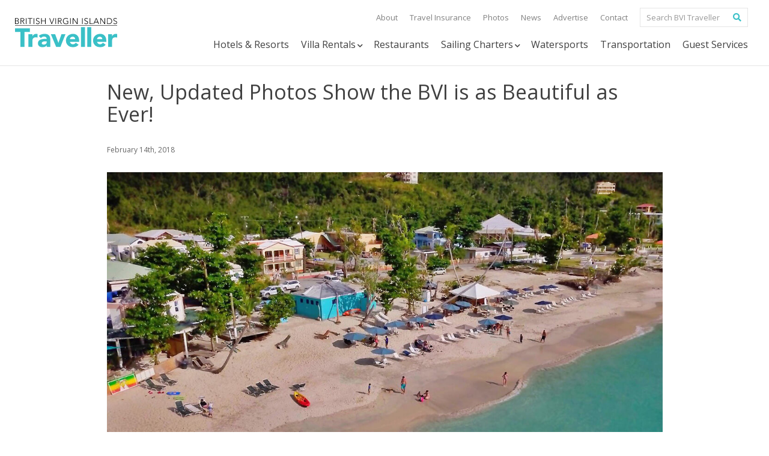

--- FILE ---
content_type: text/html; charset=UTF-8
request_url: https://www.bvitraveller.com/2018-02-14-updated-photos/
body_size: 45276
content:
<!doctype html>
<html lang="en-US">
<head>

<!-- Google Tag Manager -->
<script>(function(w,d,s,l,i){w[l]=w[l]||[];w[l].push({'gtm.start':
new Date().getTime(),event:'gtm.js'});var f=d.getElementsByTagName(s)[0],
j=d.createElement(s),dl=l!='dataLayer'?'&l='+l:'';j.async=true;j.src=
'https://www.googletagmanager.com/gtm.js?id='+i+dl;f.parentNode.insertBefore(j,f);
})(window,document,'script','dataLayer','GTM-T5H8LJT');</script>
<!-- End Google Tag Manager -->

<link rel="dns-prefetch" href="//maps.gstatic.com">
<link rel="dns-prefetch" href="//fonts.gstatic.com">
<link rel="dns-prefetch" href="//www.google-analytics.com">
<link rel="dns-prefetch" href="//www.googletagmanager.com">
<link rel="dns-prefetch" href="//use.typekit.net">
<link rel="dns-prefetch" href="//fonts.googleapis.com">
<link rel="dns-prefetch" href="//use.fontawesome.com">

<meta charset="utf-8">
<meta name="viewport" content="width=device-width, initial-scale=1, shrink-to-fit=no">

<link rel="apple-touch-icon" sizes="180x180" href="/apple-touch-icon.png">
<link rel="icon" type="image/png" sizes="32x32" href="/favicon-32x32.png">
<link rel="icon" type="image/png" sizes="16x16" href="/favicon-16x16.png">
<link rel="manifest" href="/site.webmanifest">
<link rel="mask-icon" href="/safari-pinned-tab.svg" color="#5bbad5">
<meta name="msapplication-TileColor" content="#da532c">
<meta name="theme-color" content="#ffffff">

<meta name='robots' content='index, follow, max-image-preview:large, max-snippet:-1, max-video-preview:-1' />
	<style>img:is([sizes="auto" i], [sizes^="auto," i]) { contain-intrinsic-size: 3000px 1500px }</style>
	
	<!-- This site is optimized with the Yoast SEO plugin v20.9 - https://yoast.com/wordpress/plugins/seo/ -->
	<title>New, Updated Photos Show the BVI as Beautiful as Ever! | BVI Recovery</title>
	<meta name="description" content="I noticed on Facebook that many lovers of the BVI are interested in seeing what the beaches and the islands in general look like after the hurricanes." />
	<link rel="canonical" href="https://www.bvitraveller.com/2018-02-14-updated-photos/" />
	<meta property="og:locale" content="en_US" />
	<meta property="og:type" content="article" />
	<meta property="og:title" content="New, Updated Photos Show the BVI as Beautiful as Ever! | BVI Recovery" />
	<meta property="og:description" content="I noticed on Facebook that many lovers of the BVI are interested in seeing what the beaches and the islands in general look like after the hurricanes." />
	<meta property="og:url" content="https://www.bvitraveller.com/2018-02-14-updated-photos/" />
	<meta property="og:site_name" content="BVI Traveller" />
	<meta property="article:publisher" content="https://www.facebook.com/BVITraveller/" />
	<meta property="article:author" content="https://www.facebook.com/bvitraveller" />
	<meta property="article:published_time" content="2018-02-14T05:00:00+00:00" />
	<meta property="article:modified_time" content="2018-10-03T17:22:13+00:00" />
	<meta property="og:image" content="https://www.bvitraveller.com/uploads/2018/08/cane-garden-bay-aerial-photo.jpg" />
	<meta property="og:image:width" content="1200" />
	<meta property="og:image:height" content="800" />
	<meta property="og:image:type" content="image/jpeg" />
	<meta name="author" content="bvitraveller" />
	<meta name="twitter:card" content="summary_large_image" />
	<meta name="twitter:label1" content="Written by" />
	<meta name="twitter:data1" content="bvitraveller" />
	<script type="application/ld+json" class="yoast-schema-graph">{"@context":"https://schema.org","@graph":[{"@type":"Article","@id":"https://www.bvitraveller.com/2018-02-14-updated-photos/#article","isPartOf":{"@id":"https://www.bvitraveller.com/2018-02-14-updated-photos/"},"author":{"name":"bvitraveller","@id":"https://www.bvitraveller.com/#/schema/person/4a62226f564e335f1e782db75e59268c"},"headline":"New, Updated Photos Show the BVI is as Beautiful as Ever!","datePublished":"2018-02-14T05:00:00+00:00","dateModified":"2018-10-03T17:22:13+00:00","mainEntityOfPage":{"@id":"https://www.bvitraveller.com/2018-02-14-updated-photos/"},"wordCount":92,"publisher":{"@id":"https://www.bvitraveller.com/#organization"},"image":{"@id":"https://www.bvitraveller.com/2018-02-14-updated-photos/#primaryimage"},"thumbnailUrl":"https://www.bvitraveller.com/wp-content/uploads/2018/08/cane-garden-bay-aerial-photo.jpg","articleSection":["BVI Hotel &amp; Resort News","BVI Restaurant &amp; Bar News","BVI Sailing &amp; Yacht Charter News","BVI Transportation News","BVI Villa Rental News","BVI Watersport News"],"inLanguage":"en-US"},{"@type":"WebPage","@id":"https://www.bvitraveller.com/2018-02-14-updated-photos/","url":"https://www.bvitraveller.com/2018-02-14-updated-photos/","name":"New, Updated Photos Show the BVI as Beautiful as Ever! | BVI Recovery","isPartOf":{"@id":"https://www.bvitraveller.com/#website"},"primaryImageOfPage":{"@id":"https://www.bvitraveller.com/2018-02-14-updated-photos/#primaryimage"},"image":{"@id":"https://www.bvitraveller.com/2018-02-14-updated-photos/#primaryimage"},"thumbnailUrl":"https://www.bvitraveller.com/wp-content/uploads/2018/08/cane-garden-bay-aerial-photo.jpg","datePublished":"2018-02-14T05:00:00+00:00","dateModified":"2018-10-03T17:22:13+00:00","description":"I noticed on Facebook that many lovers of the BVI are interested in seeing what the beaches and the islands in general look like after the hurricanes.","breadcrumb":{"@id":"https://www.bvitraveller.com/2018-02-14-updated-photos/#breadcrumb"},"inLanguage":"en-US","potentialAction":[{"@type":"ReadAction","target":["https://www.bvitraveller.com/2018-02-14-updated-photos/"]}]},{"@type":"ImageObject","inLanguage":"en-US","@id":"https://www.bvitraveller.com/2018-02-14-updated-photos/#primaryimage","url":"https://www.bvitraveller.com/wp-content/uploads/2018/08/cane-garden-bay-aerial-photo.jpg","contentUrl":"https://www.bvitraveller.com/wp-content/uploads/2018/08/cane-garden-bay-aerial-photo.jpg","width":"1200","height":"800","caption":"Cane Garden Bay Tortola BVI"},{"@type":"BreadcrumbList","@id":"https://www.bvitraveller.com/2018-02-14-updated-photos/#breadcrumb","itemListElement":[{"@type":"ListItem","position":1,"name":"Home","item":"https://www.bvitraveller.com/"},{"@type":"ListItem","position":2,"name":"British Virgin Islands Travel News","item":"https://www.bvitraveller.com/news/"},{"@type":"ListItem","position":3,"name":"New, Updated Photos Show the BVI is as Beautiful as Ever!"}]},{"@type":"WebSite","@id":"https://www.bvitraveller.com/#website","url":"https://www.bvitraveller.com/","name":"BVI Traveller","description":"Your source for all things BVI!","publisher":{"@id":"https://www.bvitraveller.com/#organization"},"inLanguage":"en-US"},{"@type":"Organization","@id":"https://www.bvitraveller.com/#organization","name":"BVI Traveller","url":"https://www.bvitraveller.com/","logo":{"@type":"ImageObject","inLanguage":"en-US","@id":"https://www.bvitraveller.com/#/schema/logo/image/","url":"https://www.bvitraveller.com/wp-content/uploads/2025/03/cropped-BVI-Traveller-Logo_A.jpg","contentUrl":"https://www.bvitraveller.com/wp-content/uploads/2025/03/cropped-BVI-Traveller-Logo_A.jpg","width":935,"height":905,"caption":"BVI Traveller"},"image":{"@id":"https://www.bvitraveller.com/#/schema/logo/image/"},"sameAs":["https://www.facebook.com/BVITraveller/","https://www.instagram.com/bvitraveller/","https://www.pinterest.com/bvitraveller/"]},{"@type":"Person","@id":"https://www.bvitraveller.com/#/schema/person/4a62226f564e335f1e782db75e59268c","name":"bvitraveller","image":{"@type":"ImageObject","inLanguage":"en-US","@id":"https://www.bvitraveller.com/#/schema/person/image/","url":"https://secure.gravatar.com/avatar/34e5b1202ebd4bffb60e4c3cb36b9d59?s=96&d=mm&r=g","contentUrl":"https://secure.gravatar.com/avatar/34e5b1202ebd4bffb60e4c3cb36b9d59?s=96&d=mm&r=g","caption":"bvitraveller"},"sameAs":["https://www.bvitraveller.com","https://www.facebook.com/bvitraveller","https://www.instagram.com/bvitraveller"],"url":"https://www.bvitraveller.com/author/bvitraveller/"}]}</script>
	<!-- / Yoast SEO plugin. -->


<link rel='dns-prefetch' href='//maps.googleapis.com' />
<link rel='dns-prefetch' href='//www.googletagmanager.com' />
<link rel="alternate" type="application/rss+xml" title="BVI Traveller &raquo; Feed" href="https://www.bvitraveller.com/feed/" />
<link rel="alternate" type="application/rss+xml" title="BVI Traveller &raquo; Comments Feed" href="https://www.bvitraveller.com/comments/feed/" />
<link rel='stylesheet' id='wp-block-library-css' href='https://www.bvitraveller.com/wp-includes/css/dist/block-library/style.min.css?ver=6.7.4' type='text/css' media='all' />
<style id='classic-theme-styles-inline-css' type='text/css'>
/*! This file is auto-generated */
.wp-block-button__link{color:#fff;background-color:#32373c;border-radius:9999px;box-shadow:none;text-decoration:none;padding:calc(.667em + 2px) calc(1.333em + 2px);font-size:1.125em}.wp-block-file__button{background:#32373c;color:#fff;text-decoration:none}
</style>
<style id='global-styles-inline-css' type='text/css'>
:root{--wp--preset--aspect-ratio--square: 1;--wp--preset--aspect-ratio--4-3: 4/3;--wp--preset--aspect-ratio--3-4: 3/4;--wp--preset--aspect-ratio--3-2: 3/2;--wp--preset--aspect-ratio--2-3: 2/3;--wp--preset--aspect-ratio--16-9: 16/9;--wp--preset--aspect-ratio--9-16: 9/16;--wp--preset--color--black: #000000;--wp--preset--color--cyan-bluish-gray: #abb8c3;--wp--preset--color--white: #ffffff;--wp--preset--color--pale-pink: #f78da7;--wp--preset--color--vivid-red: #cf2e2e;--wp--preset--color--luminous-vivid-orange: #ff6900;--wp--preset--color--luminous-vivid-amber: #fcb900;--wp--preset--color--light-green-cyan: #7bdcb5;--wp--preset--color--vivid-green-cyan: #00d084;--wp--preset--color--pale-cyan-blue: #8ed1fc;--wp--preset--color--vivid-cyan-blue: #0693e3;--wp--preset--color--vivid-purple: #9b51e0;--wp--preset--gradient--vivid-cyan-blue-to-vivid-purple: linear-gradient(135deg,rgba(6,147,227,1) 0%,rgb(155,81,224) 100%);--wp--preset--gradient--light-green-cyan-to-vivid-green-cyan: linear-gradient(135deg,rgb(122,220,180) 0%,rgb(0,208,130) 100%);--wp--preset--gradient--luminous-vivid-amber-to-luminous-vivid-orange: linear-gradient(135deg,rgba(252,185,0,1) 0%,rgba(255,105,0,1) 100%);--wp--preset--gradient--luminous-vivid-orange-to-vivid-red: linear-gradient(135deg,rgba(255,105,0,1) 0%,rgb(207,46,46) 100%);--wp--preset--gradient--very-light-gray-to-cyan-bluish-gray: linear-gradient(135deg,rgb(238,238,238) 0%,rgb(169,184,195) 100%);--wp--preset--gradient--cool-to-warm-spectrum: linear-gradient(135deg,rgb(74,234,220) 0%,rgb(151,120,209) 20%,rgb(207,42,186) 40%,rgb(238,44,130) 60%,rgb(251,105,98) 80%,rgb(254,248,76) 100%);--wp--preset--gradient--blush-light-purple: linear-gradient(135deg,rgb(255,206,236) 0%,rgb(152,150,240) 100%);--wp--preset--gradient--blush-bordeaux: linear-gradient(135deg,rgb(254,205,165) 0%,rgb(254,45,45) 50%,rgb(107,0,62) 100%);--wp--preset--gradient--luminous-dusk: linear-gradient(135deg,rgb(255,203,112) 0%,rgb(199,81,192) 50%,rgb(65,88,208) 100%);--wp--preset--gradient--pale-ocean: linear-gradient(135deg,rgb(255,245,203) 0%,rgb(182,227,212) 50%,rgb(51,167,181) 100%);--wp--preset--gradient--electric-grass: linear-gradient(135deg,rgb(202,248,128) 0%,rgb(113,206,126) 100%);--wp--preset--gradient--midnight: linear-gradient(135deg,rgb(2,3,129) 0%,rgb(40,116,252) 100%);--wp--preset--font-size--small: 13px;--wp--preset--font-size--medium: 20px;--wp--preset--font-size--large: 36px;--wp--preset--font-size--x-large: 42px;--wp--preset--spacing--20: 0.44rem;--wp--preset--spacing--30: 0.67rem;--wp--preset--spacing--40: 1rem;--wp--preset--spacing--50: 1.5rem;--wp--preset--spacing--60: 2.25rem;--wp--preset--spacing--70: 3.38rem;--wp--preset--spacing--80: 5.06rem;--wp--preset--shadow--natural: 6px 6px 9px rgba(0, 0, 0, 0.2);--wp--preset--shadow--deep: 12px 12px 50px rgba(0, 0, 0, 0.4);--wp--preset--shadow--sharp: 6px 6px 0px rgba(0, 0, 0, 0.2);--wp--preset--shadow--outlined: 6px 6px 0px -3px rgba(255, 255, 255, 1), 6px 6px rgba(0, 0, 0, 1);--wp--preset--shadow--crisp: 6px 6px 0px rgba(0, 0, 0, 1);}:where(.is-layout-flex){gap: 0.5em;}:where(.is-layout-grid){gap: 0.5em;}body .is-layout-flex{display: flex;}.is-layout-flex{flex-wrap: wrap;align-items: center;}.is-layout-flex > :is(*, div){margin: 0;}body .is-layout-grid{display: grid;}.is-layout-grid > :is(*, div){margin: 0;}:where(.wp-block-columns.is-layout-flex){gap: 2em;}:where(.wp-block-columns.is-layout-grid){gap: 2em;}:where(.wp-block-post-template.is-layout-flex){gap: 1.25em;}:where(.wp-block-post-template.is-layout-grid){gap: 1.25em;}.has-black-color{color: var(--wp--preset--color--black) !important;}.has-cyan-bluish-gray-color{color: var(--wp--preset--color--cyan-bluish-gray) !important;}.has-white-color{color: var(--wp--preset--color--white) !important;}.has-pale-pink-color{color: var(--wp--preset--color--pale-pink) !important;}.has-vivid-red-color{color: var(--wp--preset--color--vivid-red) !important;}.has-luminous-vivid-orange-color{color: var(--wp--preset--color--luminous-vivid-orange) !important;}.has-luminous-vivid-amber-color{color: var(--wp--preset--color--luminous-vivid-amber) !important;}.has-light-green-cyan-color{color: var(--wp--preset--color--light-green-cyan) !important;}.has-vivid-green-cyan-color{color: var(--wp--preset--color--vivid-green-cyan) !important;}.has-pale-cyan-blue-color{color: var(--wp--preset--color--pale-cyan-blue) !important;}.has-vivid-cyan-blue-color{color: var(--wp--preset--color--vivid-cyan-blue) !important;}.has-vivid-purple-color{color: var(--wp--preset--color--vivid-purple) !important;}.has-black-background-color{background-color: var(--wp--preset--color--black) !important;}.has-cyan-bluish-gray-background-color{background-color: var(--wp--preset--color--cyan-bluish-gray) !important;}.has-white-background-color{background-color: var(--wp--preset--color--white) !important;}.has-pale-pink-background-color{background-color: var(--wp--preset--color--pale-pink) !important;}.has-vivid-red-background-color{background-color: var(--wp--preset--color--vivid-red) !important;}.has-luminous-vivid-orange-background-color{background-color: var(--wp--preset--color--luminous-vivid-orange) !important;}.has-luminous-vivid-amber-background-color{background-color: var(--wp--preset--color--luminous-vivid-amber) !important;}.has-light-green-cyan-background-color{background-color: var(--wp--preset--color--light-green-cyan) !important;}.has-vivid-green-cyan-background-color{background-color: var(--wp--preset--color--vivid-green-cyan) !important;}.has-pale-cyan-blue-background-color{background-color: var(--wp--preset--color--pale-cyan-blue) !important;}.has-vivid-cyan-blue-background-color{background-color: var(--wp--preset--color--vivid-cyan-blue) !important;}.has-vivid-purple-background-color{background-color: var(--wp--preset--color--vivid-purple) !important;}.has-black-border-color{border-color: var(--wp--preset--color--black) !important;}.has-cyan-bluish-gray-border-color{border-color: var(--wp--preset--color--cyan-bluish-gray) !important;}.has-white-border-color{border-color: var(--wp--preset--color--white) !important;}.has-pale-pink-border-color{border-color: var(--wp--preset--color--pale-pink) !important;}.has-vivid-red-border-color{border-color: var(--wp--preset--color--vivid-red) !important;}.has-luminous-vivid-orange-border-color{border-color: var(--wp--preset--color--luminous-vivid-orange) !important;}.has-luminous-vivid-amber-border-color{border-color: var(--wp--preset--color--luminous-vivid-amber) !important;}.has-light-green-cyan-border-color{border-color: var(--wp--preset--color--light-green-cyan) !important;}.has-vivid-green-cyan-border-color{border-color: var(--wp--preset--color--vivid-green-cyan) !important;}.has-pale-cyan-blue-border-color{border-color: var(--wp--preset--color--pale-cyan-blue) !important;}.has-vivid-cyan-blue-border-color{border-color: var(--wp--preset--color--vivid-cyan-blue) !important;}.has-vivid-purple-border-color{border-color: var(--wp--preset--color--vivid-purple) !important;}.has-vivid-cyan-blue-to-vivid-purple-gradient-background{background: var(--wp--preset--gradient--vivid-cyan-blue-to-vivid-purple) !important;}.has-light-green-cyan-to-vivid-green-cyan-gradient-background{background: var(--wp--preset--gradient--light-green-cyan-to-vivid-green-cyan) !important;}.has-luminous-vivid-amber-to-luminous-vivid-orange-gradient-background{background: var(--wp--preset--gradient--luminous-vivid-amber-to-luminous-vivid-orange) !important;}.has-luminous-vivid-orange-to-vivid-red-gradient-background{background: var(--wp--preset--gradient--luminous-vivid-orange-to-vivid-red) !important;}.has-very-light-gray-to-cyan-bluish-gray-gradient-background{background: var(--wp--preset--gradient--very-light-gray-to-cyan-bluish-gray) !important;}.has-cool-to-warm-spectrum-gradient-background{background: var(--wp--preset--gradient--cool-to-warm-spectrum) !important;}.has-blush-light-purple-gradient-background{background: var(--wp--preset--gradient--blush-light-purple) !important;}.has-blush-bordeaux-gradient-background{background: var(--wp--preset--gradient--blush-bordeaux) !important;}.has-luminous-dusk-gradient-background{background: var(--wp--preset--gradient--luminous-dusk) !important;}.has-pale-ocean-gradient-background{background: var(--wp--preset--gradient--pale-ocean) !important;}.has-electric-grass-gradient-background{background: var(--wp--preset--gradient--electric-grass) !important;}.has-midnight-gradient-background{background: var(--wp--preset--gradient--midnight) !important;}.has-small-font-size{font-size: var(--wp--preset--font-size--small) !important;}.has-medium-font-size{font-size: var(--wp--preset--font-size--medium) !important;}.has-large-font-size{font-size: var(--wp--preset--font-size--large) !important;}.has-x-large-font-size{font-size: var(--wp--preset--font-size--x-large) !important;}
:where(.wp-block-post-template.is-layout-flex){gap: 1.25em;}:where(.wp-block-post-template.is-layout-grid){gap: 1.25em;}
:where(.wp-block-columns.is-layout-flex){gap: 2em;}:where(.wp-block-columns.is-layout-grid){gap: 2em;}
:root :where(.wp-block-pullquote){font-size: 1.5em;line-height: 1.6;}
</style>
<link rel='stylesheet' id='mailerlite_forms.css-css' href='https://www.bvitraveller.com/wp-content/plugins/official-mailerlite-sign-up-forms/assets/css/mailerlite_forms.css?ver=1.7.13' type='text/css' media='all' />
<link rel='stylesheet' id='bootstrap-css' href='https://www.bvitraveller.com/wp-content/themes/bvitraveller/css/bootstrap.min.css?ver=3.3.7' type='text/css' media='all' />
<link rel='stylesheet' id='bootstrap-select-css' href='https://www.bvitraveller.com/wp-content/themes/bvitraveller/css/bootstrap-select.min.css?ver=1.13.2' type='text/css' media='all' />
<link rel='stylesheet' id='style-css' href='https://www.bvitraveller.com/wp-content/themes/bvitraveller/style.css?ver=1.31' type='text/css' media='all' />

<!-- Google tag (gtag.js) snippet added by Site Kit -->

<!-- Google Analytics snippet added by Site Kit -->
<script type="text/javascript" src="https://www.googletagmanager.com/gtag/js?id=GT-TB6V8S8C" id="google_gtagjs-js" async></script>
<script type="text/javascript" id="google_gtagjs-js-after">
/* <![CDATA[ */
window.dataLayer = window.dataLayer || [];function gtag(){dataLayer.push(arguments);}
gtag("set","linker",{"domains":["www.bvitraveller.com"]});
gtag("js", new Date());
gtag("set", "developer_id.dZTNiMT", true);
gtag("config", "GT-TB6V8S8C");
 window._googlesitekit = window._googlesitekit || {}; window._googlesitekit.throttledEvents = []; window._googlesitekit.gtagEvent = (name, data) => { var key = JSON.stringify( { name, data } ); if ( !! window._googlesitekit.throttledEvents[ key ] ) { return; } window._googlesitekit.throttledEvents[ key ] = true; setTimeout( () => { delete window._googlesitekit.throttledEvents[ key ]; }, 5 ); gtag( "event", name, { ...data, event_source: "site-kit" } ); } 
/* ]]> */
</script>

<!-- End Google tag (gtag.js) snippet added by Site Kit -->
<link rel="https://api.w.org/" href="https://www.bvitraveller.com/wp-json/" /><link rel="alternate" title="JSON" type="application/json" href="https://www.bvitraveller.com/wp-json/wp/v2/posts/523" /><link rel="EditURI" type="application/rsd+xml" title="RSD" href="https://www.bvitraveller.com/xmlrpc.php?rsd" />
<meta name="generator" content="WordPress 6.7.4" />
<link rel='shortlink' href='https://www.bvitraveller.com/?p=523' />
<link rel="alternate" title="oEmbed (JSON)" type="application/json+oembed" href="https://www.bvitraveller.com/wp-json/oembed/1.0/embed?url=https%3A%2F%2Fwww.bvitraveller.com%2F2018-02-14-updated-photos%2F" />
<link rel="alternate" title="oEmbed (XML)" type="text/xml+oembed" href="https://www.bvitraveller.com/wp-json/oembed/1.0/embed?url=https%3A%2F%2Fwww.bvitraveller.com%2F2018-02-14-updated-photos%2F&#038;format=xml" />
<meta name="generator" content="Site Kit by Google 1.145.0" />        <!-- MailerLite Universal -->
        <script>
            (function(w,d,e,u,f,l,n){w[f]=w[f]||function(){(w[f].q=w[f].q||[])
                .push(arguments);},l=d.createElement(e),l.async=1,l.src=u,
                n=d.getElementsByTagName(e)[0],n.parentNode.insertBefore(l,n);})
            (window,document,'script','https://assets.mailerlite.com/js/universal.js','ml');
            ml('account', '1322232');
            ml('enablePopups', true);
        </script>
        <!-- End MailerLite Universal -->
        <link rel="icon" href="https://www.bvitraveller.com/wp-content/uploads/2025/03/cropped-cropped-BVI-Traveller-Logo_A-32x32.jpg" sizes="32x32" />
<link rel="icon" href="https://www.bvitraveller.com/wp-content/uploads/2025/03/cropped-cropped-BVI-Traveller-Logo_A-192x192.jpg" sizes="192x192" />
<link rel="apple-touch-icon" href="https://www.bvitraveller.com/wp-content/uploads/2025/03/cropped-cropped-BVI-Traveller-Logo_A-180x180.jpg" />
<meta name="msapplication-TileImage" content="https://www.bvitraveller.com/wp-content/uploads/2025/03/cropped-cropped-BVI-Traveller-Logo_A-270x270.jpg" />

<!-- BEGIN Typekit Fonts for WordPress -->
<script>
  (function(d) {
    var config = {
      kitId: 'kro3sea',
      scriptTimeout: 3000,
      async: true
    },
    h=d.documentElement,t=setTimeout(function(){h.className=h.className.replace(/\bwf-loading\b/g,"")+" wf-inactive";},config.scriptTimeout),tk=d.createElement("script"),f=false,s=d.getElementsByTagName("script")[0],a;h.className+=" wf-loading";tk.src='https://use.typekit.net/'+config.kitId+'.js';tk.async=true;tk.onload=tk.onreadystatechange=function(){a=this.readyState;if(f||a&&a!="complete"&&a!="loaded")return;f=true;clearTimeout(t);try{Typekit.load(config)}catch(e){}};s.parentNode.insertBefore(tk,s)
  })(document);
</script>
<!-- END Typekit Fonts for WordPress -->


<meta name="thumbnail" content="https://www.bvitraveller.com/wp-content/uploads/2018/08/cane-garden-bay-aerial-photo.jpg">


</head>
<body class="post-template-default single single-post postid-523 single-format-standard wp-custom-logo">

<!-- Google Tag Manager (noscript) -->
<noscript><iframe src="https://www.googletagmanager.com/ns.html?id=GTM-T5H8LJT"
height="0" width="0" style="display:none;visibility:hidden"></iframe></noscript>
<!-- End Google Tag Manager (noscript) -->


<header class="desktop-header hidden-xs hidden-sm">
	<div class="container-fluid">
		<div class="row">
			<div class="col-sm-12">

									<div class="desktop-logo">
						<a href="https://www.bvitraveller.com">
							<img src="https://www.bvitraveller.com/wp-content/uploads/2018/07/bvi-traveller-logo.svg" class="attachment-full size-full" alt="British Virgin Islands Traveller" decoding="async" />						</a>
					</div>
				
				<div class="desktop-utility">

											<ul id="menu-utility" class="desktop-utility-menu"><li id="menu-item-100" class="menu-item menu-item-type-post_type menu-item-object-page menu-item-100"><a href="https://www.bvitraveller.com/about/">About</a></li>
<li id="menu-item-205" class="menu-item menu-item-type-post_type menu-item-object-page menu-item-205"><a href="https://www.bvitraveller.com/travel-insurance/">Travel Insurance</a></li>
<li id="menu-item-103" class="menu-item menu-item-type-post_type menu-item-object-page menu-item-103"><a href="https://www.bvitraveller.com/photo-gallery/">Photos</a></li>
<li id="menu-item-102" class="menu-item menu-item-type-post_type menu-item-object-page current_page_parent menu-item-102"><a href="https://www.bvitraveller.com/news/">News</a></li>
<li id="menu-item-1688" class="menu-item menu-item-type-post_type menu-item-object-page menu-item-1688"><a href="https://www.bvitraveller.com/advertise/">Advertise</a></li>
<li id="menu-item-101" class="menu-item menu-item-type-post_type menu-item-object-page menu-item-101"><a href="https://www.bvitraveller.com/contact/">Contact</a></li>
</ul>					
					<form class="desktop-search" action="https://www.bvitraveller.com/search/" method="get">
						<input type="text" name="q" value="" placeholder="Search BVI Traveller" class="form-control desktop-search-input">
						<button class="btn desktop-search-button" type="submit">
							<i class="fas fa-search"></i>
						</button>
					</form>

				</div>

				<nav class="desktop-navbar">

					<ul id="menu-navbar" class="desktop-navbar-menu submenu-js"><li id="menu-item-971" class="menu-item menu-item-type-post_type menu-item-object-page menu-item-971"><a href="https://www.bvitraveller.com/hotels-resorts/">Hotels &#038; Resorts</a></li>
<li id="menu-item-972" class="menu-item menu-item-type-post_type menu-item-object-page menu-item-has-children menu-item-972"><a href="https://www.bvitraveller.com/villa-rentals/">Villa Rentals</a>
<ul class="sub-menu">
	<li id="menu-item-3009" class="icon-list menu-item menu-item-type-post_type menu-item-object-page menu-item-3009"><a href="https://www.bvitraveller.com/villa-rentals/">Villa Rentals List</a></li>
	<li id="menu-item-3010" class="icon-search menu-item menu-item-type-post_type menu-item-object-page menu-item-3010"><a href="https://www.bvitraveller.com/villa-rentals-search/">Villa Rentals Search</a></li>
</ul>
</li>
<li id="menu-item-973" class="menu-item menu-item-type-post_type menu-item-object-page menu-item-973"><a href="https://www.bvitraveller.com/restaurants-bars/">Restaurants</a></li>
<li id="menu-item-974" class="menu-item menu-item-type-post_type menu-item-object-page menu-item-has-children menu-item-974"><a href="https://www.bvitraveller.com/sailing-charters/">Sailing Charters</a>
<ul class="sub-menu">
	<li id="menu-item-5042" class="icon-list menu-item menu-item-type-post_type menu-item-object-page menu-item-5042"><a href="https://www.bvitraveller.com/sailing-charters/">Sailing Charters List</a></li>
	<li id="menu-item-5043" class="icon-search menu-item menu-item-type-post_type menu-item-object-page menu-item-5043"><a href="https://www.bvitraveller.com/sailing-charters-search/">Sailing Charters Search</a></li>
</ul>
</li>
<li id="menu-item-975" class="menu-item menu-item-type-post_type menu-item-object-page menu-item-975"><a href="https://www.bvitraveller.com/water-sports/">Watersports</a></li>
<li id="menu-item-976" class="menu-item menu-item-type-post_type menu-item-object-page menu-item-976"><a href="https://www.bvitraveller.com/transportation-ferries/">Transportation</a></li>
<li id="menu-item-6615" class="menu-item menu-item-type-post_type menu-item-object-page menu-item-6615"><a href="https://www.bvitraveller.com/guest-services/">Guest Services</a></li>
</ul>
				</nav>

			</div>

		</div>
	</div>
</header>

<header class="mobile-header hidden-md hidden-lg">
	<div class="container-fluid">
		<div class="row">
			<div class="col-sm-12">

				<button class="navbar-toggler collapsed" type="button" data-toggle="collapse" data-target="#mobile-collapse" aria-controls="mobile-collapse" aria-expanded="false" aria-label="Toggle navigation">
					<span class="icon-bar"></span>
					<span class="icon-bar"></span>
					<span class="icon-bar"></span>
				</button>

									<div class="mobile-logo">
						<a href="https://www.bvitraveller.com">
							<img src="https://www.bvitraveller.com/wp-content/uploads/2018/07/bvi-traveller-logo.svg" class="attachment-full size-full" alt="British Virgin Islands Traveller" decoding="async" />						</a>
					</div>
				
			</div>
		</div>
	</div>
	<div id="mobile-collapse" class="collapse hidden-md hidden-lg bg-e5e5e5">
		<nav class="mobile-menu">

			<form class="mobile-search" action="https://www.bvitraveller.com/search/" method="get">
				<input type="text" name="q" value="" placeholder="Search BVI Traveller" class="form-control mobile-search-input">
				<button class="btn mobile-search-button" type="submit">
					<i class="fas fa-search"></i>
				</button>
			</form>

			<ul id="menu-navbar-1" class="mobile-navbar-menu submenu-js"><li class="menu-item menu-item-type-post_type menu-item-object-page menu-item-971"><a href="https://www.bvitraveller.com/hotels-resorts/">Hotels &#038; Resorts</a></li>
<li class="menu-item menu-item-type-post_type menu-item-object-page menu-item-has-children menu-item-972"><a href="https://www.bvitraveller.com/villa-rentals/">Villa Rentals</a>
<ul class="sub-menu">
	<li class="icon-list menu-item menu-item-type-post_type menu-item-object-page menu-item-3009"><a href="https://www.bvitraveller.com/villa-rentals/">Villa Rentals List</a></li>
	<li class="icon-search menu-item menu-item-type-post_type menu-item-object-page menu-item-3010"><a href="https://www.bvitraveller.com/villa-rentals-search/">Villa Rentals Search</a></li>
</ul>
</li>
<li class="menu-item menu-item-type-post_type menu-item-object-page menu-item-973"><a href="https://www.bvitraveller.com/restaurants-bars/">Restaurants</a></li>
<li class="menu-item menu-item-type-post_type menu-item-object-page menu-item-has-children menu-item-974"><a href="https://www.bvitraveller.com/sailing-charters/">Sailing Charters</a>
<ul class="sub-menu">
	<li class="icon-list menu-item menu-item-type-post_type menu-item-object-page menu-item-5042"><a href="https://www.bvitraveller.com/sailing-charters/">Sailing Charters List</a></li>
	<li class="icon-search menu-item menu-item-type-post_type menu-item-object-page menu-item-5043"><a href="https://www.bvitraveller.com/sailing-charters-search/">Sailing Charters Search</a></li>
</ul>
</li>
<li class="menu-item menu-item-type-post_type menu-item-object-page menu-item-975"><a href="https://www.bvitraveller.com/water-sports/">Watersports</a></li>
<li class="menu-item menu-item-type-post_type menu-item-object-page menu-item-976"><a href="https://www.bvitraveller.com/transportation-ferries/">Transportation</a></li>
<li class="menu-item menu-item-type-post_type menu-item-object-page menu-item-6615"><a href="https://www.bvitraveller.com/guest-services/">Guest Services</a></li>
</ul>
			<ul id="menu-utility-1" class="mobile-utility-menu"><li class="menu-item menu-item-type-post_type menu-item-object-page menu-item-100"><a href="https://www.bvitraveller.com/about/">About</a></li>
<li class="menu-item menu-item-type-post_type menu-item-object-page menu-item-205"><a href="https://www.bvitraveller.com/travel-insurance/">Travel Insurance</a></li>
<li class="menu-item menu-item-type-post_type menu-item-object-page menu-item-103"><a href="https://www.bvitraveller.com/photo-gallery/">Photos</a></li>
<li class="menu-item menu-item-type-post_type menu-item-object-page current_page_parent menu-item-102"><a href="https://www.bvitraveller.com/news/">News</a></li>
<li class="menu-item menu-item-type-post_type menu-item-object-page menu-item-1688"><a href="https://www.bvitraveller.com/advertise/">Advertise</a></li>
<li class="menu-item menu-item-type-post_type menu-item-object-page menu-item-101"><a href="https://www.bvitraveller.com/contact/">Contact</a></li>
</ul>
		</nav>
	</div>
</header>

<div class="content-section header-border">
	<div class="container">
		<div class="row">
			<div class="col-lg-10 col-lg-offset-1">
				<div class="row">
					<div class="col-sm-12">

						<h1 class="news-post-title">New, Updated Photos Show the BVI is as Beautiful as Ever!</h1>
						<p class="scrunch-top"><small>February 14th, 2018</small></p>

						
						
							<div class="news-image-tag"><img width="1200" height="800" src="https://www.bvitraveller.com/wp-content/uploads/2018/08/cane-garden-bay-aerial-photo.jpg" class="image-center" alt="Cane Garden Bay Tortola BVI" decoding="async" fetchpriority="high" srcset="https://www.bvitraveller.com/wp-content/uploads/2018/08/cane-garden-bay-aerial-photo.jpg 1200w, https://www.bvitraveller.com/wp-content/uploads/2018/08/cane-garden-bay-aerial-photo-300x200.jpg 300w" sizes="(max-width: 1200px) 100vw, 1200px" /></div>

						



						
						
							<ul class="news-post-links">
																							</ul>

						
					</div>
				</div>
				<div class="row">
					<div class="col-sm-12 content-section">

						
							<div id="post-523" class="post-523 post type-post status-publish format-standard has-post-thumbnail hentry category-hotels-resorts category-restaurants category-sailing-charters category-transportation category-villa-rentals category-watersports">
								
								<p>I noticed on Facebook that many lovers of the BVI continue to be interested in seeing what the beaches and the islands in general look like after the hurricanes. As a result, I have updated the photo gallery on the BVI Traveller website with additional photos that were all taken AFTER Irma and Maria. As you can see in the photos, the islands are still stunning. The beauty of the BVI never ceases to amaze &#8211; even after two Category 5 hurricanes!</p>

							</div>

						
					</div>
					<div class="col-sm-12">

						
						
							<h6 class="scrunch-bottom"><strong>Related News</strong></h6>

							<div class="row">

								
									<div class="col-sm-6 related-news content-tight">
																				<p><a href="https://www.bvitraveller.com/why-2026-is-the-perfect-year-to-visit-or-return-to-the-british-virgin-islands/" class="news-image-cover bg-cover" style="background-image: url('https://www.bvitraveller.com/wp-content/uploads/2026/01/PeterIsland_Aerial_Overall_Island3_Dec2024-800x267.jpg');"></a></p>
										<h4 class="news-related-title"><a class="grey-link" href="https://www.bvitraveller.com/why-2026-is-the-perfect-year-to-visit-or-return-to-the-british-virgin-islands/">Why 2026 Is the Perfect Year to Visit (or Return to) the British Virgin Islands</a></h4>
										<small>January 9th, 2026</small>
										<p class="news-excerpt">Whether the British Virgin Islands are already a favorite destination—or still on your wish list—2026 is shaping up to be an ideal year to visit. The BVI continues to offer what travelers value most:...</p>
										<a class="btn btn-sm btn-teal hidden-md hidden-lg" href="https://www.bvitraveller.com/why-2026-is-the-perfect-year-to-visit-or-return-to-the-british-virgin-islands/">Read More</a>
									</div>

								
									<div class="col-sm-6 related-news content-tight">
																				<p><a href="https://www.bvitraveller.com/an-ode-to-the-off-season-in-the-bvi-a-love-story/" class="news-image-cover bg-cover" style="background-image: url('https://www.bvitraveller.com/wp-content/uploads/2025/09/CE6DB886-6CB2-45F9-8C50-277CF64A7633_1_105_c-800x600.jpeg');"></a></p>
										<h4 class="news-related-title"><a class="grey-link" href="https://www.bvitraveller.com/an-ode-to-the-off-season-in-the-bvi-a-love-story/">An Ode to the Off-Season in the BVI – A Love Story</a></h4>
										<small>September 10th, 2025</small>
										<p class="news-excerpt">Discover the magic of visiting the British Virgin Islands in the off-season (August–October). Fewer crowds, hidden gems, and blissful beaches await — plus insider tips on where to go, what to do, and...</p>
										<a class="btn btn-sm btn-teal hidden-md hidden-lg" href="https://www.bvitraveller.com/an-ode-to-the-off-season-in-the-bvi-a-love-story/">Read More</a>
									</div>

								
							</div>

						

					</div>
				</div>
			</div>
		</div>
	</div>
</div>


<footer class="footer content-container">
	<div class="container">
		<div class="row">
			<div class="col-xs-10 col-xs-offset-1 col-sm-7 col-sm-offset-0 col-md-6 content-section">

				
					<div class="footer-bvistrong">
						<div class="footer-bvistrong-logo">
							<a href="https://www.bvitraveller.com/about/">
								<img width="935" height="905" src="https://www.bvitraveller.com/wp-content/uploads/2025/03/cropped-BVI-Traveller-Logo_A.jpg" class="image-center" alt="" decoding="async" loading="lazy" srcset="https://www.bvitraveller.com/wp-content/uploads/2025/03/cropped-BVI-Traveller-Logo_A.jpg 935w, https://www.bvitraveller.com/wp-content/uploads/2025/03/cropped-BVI-Traveller-Logo_A-800x774.jpg 800w, https://www.bvitraveller.com/wp-content/uploads/2025/03/cropped-BVI-Traveller-Logo_A-300x290.jpg 300w" sizes="auto, (max-width: 935px) 100vw, 935px" />							</a>
						</div>
						<div class="footer-bvistrong-about content-inverse">
							<p>BVI Traveller and Xenia Travel Co. have joined forces to provide a <strong data-start="137" data-end="158">one-stop resource</strong> for vacationers to the British Virgin Islands. From the latest news and travel tips to top accommodations and experiences, we make planning your dream BVI getaway effortless!</p>
<p><a href="https://www.bvitraveller.com/about/">Read More</a></p>
						</div>
					</div>

				
			</div>
			<div class="col-xs-10 col-xs-offset-1 col-sm-4 col-sm-offset-1 col-md-4 col-md-offset-2 content-section">
<!-- <script type="text/javascript" src="//downloads.mailchimp.com/js/signup-forms//unique-methods/embed.js" data-dojo-config="usePlainJson: true, isDebug: false"></script><script type="text/javascript">window.dojoRequire(["mojo/signup-forms/Loader"], function(L) { L.start({"baseUrl":"mc.us9.list-manage.com","uuid":"481d8f2d0ae24cbed5f0d6ebd","lid":"e5612b61e5","uniqueMethods":true}) })</script> --><script type="text/javascript" src="https://www.bvitraveller.com/wp-content/themes/bvitraveller/js/jquery.js?ver=1.12.4" id="jquery-js"></script>
<script type="text/javascript" src="https://www.bvitraveller.com/wp-content/themes/bvitraveller/js/jquery-mobile-touch.min.js?ver=1.4.5" id="mobile-touch-js"></script>
<script type="text/javascript" src="https://maps.googleapis.com/maps/api/js?key=AIzaSyD-64RyUgK8mj_Os4kt1SaZ0zGxPp5UeDU" id="google-map-api-js"></script>
<script type="text/javascript" src="https://www.bvitraveller.com/wp-content/themes/bvitraveller/js/markerclusterer.js?ver=1.0.3" id="google-map-markerclusterer-js"></script>
<script type="text/javascript" src="https://www.bvitraveller.com/wp-content/themes/bvitraveller/js/google-map.js?ver=4.3.2" id="google-map-js"></script>
<script type="text/javascript" src="https://www.bvitraveller.com/wp-content/themes/bvitraveller/js/bootstrap.min.js?ver=3.3.7" id="bootstrap-js"></script>
<script type="text/javascript" src="https://www.bvitraveller.com/wp-content/themes/bvitraveller/js/bootstrap-select.min.js?ver=1.13.2" id="bootstrap-select-js"></script>
<script type="text/javascript" src="https://www.bvitraveller.com/wp-content/themes/bvitraveller/js/script.js?ver=1.25" id="script-js"></script>
<script type="text/javascript" id="bvi-search-js-extra">
/* <![CDATA[ */
var bvi_search_ajax_obj = {"ajaxurl":"https:\/\/www.bvitraveller.com\/wp-admin\/admin-ajax.php"};
/* ]]> */
</script>
<script type="text/javascript" src="https://www.bvitraveller.com/wp-content/themes/bvitraveller/js/bvi-search.js?ver=1.2" id="bvi-search-js"></script>
<script type="text/javascript" src="https://www.bvitraveller.com/wp-includes/js/jquery/ui/core.min.js?ver=1.13.3" id="jquery-ui-core-js"></script>
<script type="text/javascript" id="popup-maker-site-js-extra">
/* <![CDATA[ */
var pum_vars = {"version":"1.19.0","pm_dir_url":"https:\/\/www.bvitraveller.com\/wp-content\/plugins\/popup-maker\/","ajaxurl":"https:\/\/www.bvitraveller.com\/wp-admin\/admin-ajax.php","restapi":"https:\/\/www.bvitraveller.com\/wp-json\/pum\/v1","rest_nonce":null,"default_theme":"5768","debug_mode":"","disable_tracking":"","home_url":"\/","message_position":"top","core_sub_forms_enabled":"1","popups":[],"cookie_domain":"","analytics_route":"analytics","analytics_api":"https:\/\/www.bvitraveller.com\/wp-json\/pum\/v1"};
var pum_sub_vars = {"ajaxurl":"https:\/\/www.bvitraveller.com\/wp-admin\/admin-ajax.php","message_position":"top"};
var pum_popups = [];
/* ]]> */
</script>
<script type="text/javascript" src="//www.bvitraveller.com/wp-content/uploads/pum/pum-site-scripts.js?defer&amp;generated=1739115991&amp;ver=1.19.0" id="popup-maker-site-js"></script>
<script type="text/javascript" src="https://www.bvitraveller.com/wp-content/plugins/google-site-kit/dist/assets/js/googlesitekit-events-provider-popup-maker-e1863af0c352a2ce8748.js" id="googlesitekit-events-provider-popup-maker-js" defer></script>
			</div>
				<!-- Begin MailChimp Signup Form -->
				<!-- <link href="//cdn-images.mailchimp.com/embedcode/slim-10_7.css" rel="stylesheet" type="text/css" media="all">
				<style type="text/css">
				#mc_embed_signup {
					background: transparent;
					font-family: "Open Sans", Helvetica, Arial, sans-serif;
					font-size: 14px;
				}
				#mc_embed_signup form {
					padding: 0;
				}
				#mc_embed_signup label {
					display: block;
					font-family: "minion-pro", serif;
					font-size: 22px;
					font-weight: 700;
					color: #fff;
					padding: 0;
				}
				#mc_embed_signup input.email {
					display: block;
					width: 100%;
					font-size: 16px;
					font-weight: 400;
					color: #666;
					line-height: 20px;
					min-width: 100%;
					height: 40px;
					min-height: 40px;
					padding: 10px;
					margin: 0 0 10px 0;
					border: none;
					-webkit-border-radius: 0;
					-moz-border-radius: 0;
					border-radius: 0;
				}
				#mc_embed_signup input.button {
					display: block;
					width: 100%;
					font-size: 14px;
					font-weight: 700;
					line-height: 20px;
					height: 40px;
					padding: 10px;
					margin: 0 0 10px 0;
					background-color: #3ac0c7;
					border-color: #3ac0c7;
					-webkit-border-radius: 0;
					-moz-border-radius: 0;
					border-radius: 0;
				}
				#mc_embed_signup input.button:hover,
				#mc_embed_signup input.button:focus,
				#mc_embed_signup input.button:active,
				#mc_embed_signup input.button:active:hover,
				#mc_embed_signup input.button:active:focus {
					background-color: #00a5ac;
					border-color: #00a5ac;
					text-decoration: none;
				}
				#mc_embed_signup input.button:focus,
				#mc_embed_signup input.button:active,
				#mc_embed_signup input.button:active:hover,
				#mc_embed_signup input.button:active:focus {
					background-color: #008a92;
					border-color: #008a92;
				}
				@media (min-width: 992px) {
					#mc_embed_signup label {
						font-size: 26px;
					}
					#mc_embed_signup input.email {
						height: 40px;
						min-height: 40px;
						padding: 10px;
					}
					#mc_embed_signup input.button {
						height: 40px;
						padding: 10px;
					}
				}
				</style>
				<div id="mc_embed_signup">
				<form action="https://bvitraveller.us9.list-manage.com/subscribe/post?u=481d8f2d0ae24cbed5f0d6ebd&amp;id=e5612b61e5" method="post" id="mc-embedded-subscribe-form" name="mc-embedded-subscribe-form" class="validate" target="_blank" novalidate>
				    <div id="mc_embed_signup_scroll">
					<label for="mce-EMAIL">Join our mailing list</label>
					<input type="email" value="" name="EMAIL" class="email" id="mce-EMAIL" placeholder="email address" required> -->
				    <!-- real people should not fill this in and expect good things - do not remove this or risk form bot signups -->
				    <!-- 
				    <div style="position: absolute; left: -5000px;" aria-hidden="true"><input type="text" name="b_481d8f2d0ae24cbed5f0d6ebd_e5612b61e5" tabindex="-1" value=""></div>
				    <div class="clear"><input type="submit" value="Stay Connected" name="subscribe" id="mc-embedded-subscribe" class="button"></div>
				    </div>
				</form>
				</div> -->
				<!-- End mc_embed_signup -->


		</div>
		<div class="row">
			<div class="col-sm-12 text-center">

								<ul class="footer-social">
											<li><a href="https://www.facebook.com/BVITraveller/" target="_blank"><i class="fab fa-facebook"></i></a></li>
																<li><a href="https://www.pinterest.com/bvitraveller/" target="_blank"><i class="fab fa-pinterest"></i></a></li>
																<li><a href="https://www.instagram.com/bvitraveller/" target="_blank"><i class="fab fa-instagram"></i></a></li>
									</ul>

				<p><small>&copy; 2026 British Virgin Islands Traveller</small></p>
			</div>
		</div>
	</div>
</footer>

<!-- Include font css in the footer to prioritize visible content -->
<link href="https://fonts.googleapis.com/css?family=Open+Sans:300,300i,400,400i,600,600i,700,700i,800,800i" rel="stylesheet" media="all">
<link href="https://use.fontawesome.com/releases/v5.2.0/css/all.css" rel="stylesheet" media="all" integrity="sha384-hWVjflwFxL6sNzntih27bfxkr27PmbbK/iSvJ+a4+0owXq79v+lsFkW54bOGbiDQ" crossorigin="anonymous">

<div class="ml-embedded" data-form="qmRrd2"></div></body>
</html>

--- FILE ---
content_type: text/css
request_url: https://www.bvitraveller.com/wp-content/themes/bvitraveller/style.css?ver=1.31
body_size: 59887
content:
/*
Theme Name: BVI Traveller
Theme URI: https://www.bvitraveller.com
Author: Charles Metter
Author URI: https://www.bvitraveller.com
Description: A Wordpress theme.
Version: 1.0
License: GNU General Public License v2 or later
License URI: http://www.gnu.org/licenses/gpl-2.0.html
Tags: custom-menu, featured-images
Text Domain: bvitraveller

This theme, like WordPress, is licensed under the GPL.
Use it to make something cool, have fun, and share what you've learned with others.
*/


/* ========================================================================================================================
													General Styles
======================================================================================================================== */

:focus {
	outline: none !important;
}

html,
body {
	height: 100%;
}

html.no-scroll,
body.no-scroll {
	overflow: hidden;
	position: fixed;
}

body {
	background-color: #fff;
	color: #666;
	font-family: "Open Sans", Helvetica, Arial, sans-serif;
	font-weight: normal;
	font-style: normal;
	font-size: 16px;
	line-height: 1.4;
	-webkit-font-smoothing: antialiased;
	-moz-osx-font-smoothing: grayscale;
}

img {
	display: block;
	height: auto;
	max-width: 100%;
}

img[src*=svg] {
	width: 100%;
}

a {
	color: #3ac0c7;
	text-decoration: none;
	-webkit-transition: color 200ms ease-in-out;
	transition: color 200ms ease-in-out;
}
a:hover,
a:focus {
	color: #3ac0c7;
	text-decoration: underline;
}
a:active {
	color: #008a92;
	text-decoration: underline;
}

small {
	font-size: 12px;
}

.section-heading {
	font-family: "minion-pro", serif;
	font-size: 30px;
	font-weight: 400;
	line-height: 1;
	color: #404040;
	margin: 20px 0;
}
h1,
.h1 {
	font-family: "minion-pro", serif;
	font-size: 36px;
	font-weight: 400;
	line-height: 1;
	color: #404040;
	margin: 20px 0;
}
h2,
.h2 {
	font-family: "Open Sans", Helvetica, Arial, sans-serif;
	font-size: 20px;
	font-weight: 400;
	line-height: 1.3;
	color: #404040;
	margin: 20px 0;
}
h3,
.h3 {
	font-family: "Open Sans", Helvetica, Arial, sans-serif;
	font-size: 19px;
	font-weight: 400;
	line-height: 1.4;
	color: #404040;
	margin: 20px 0;
}
h4,
.h4 {
	font-family: "Open Sans", Helvetica, Arial, sans-serif;
	font-size: 18px;
	font-weight: 400;
	line-height: 1.5;
	color: #404040;
	margin: 20px 0;
}
h5,
.h5 {
	font-family: "Open Sans", Helvetica, Arial, sans-serif;
	font-size: 17px;
	font-weight: 400;
	line-height: 1.6;
	color: #404040;
	margin: 20px 0;
}
h6,
.h6 {
	font-family: "Open Sans", Helvetica, Arial, sans-serif;
	font-size: 16px;
	font-weight: 400;
	line-height: 1.7;
	color: #404040;
	margin: 20px 0;
}

p {
	font-size: 16px;
	line-height: 1.8;
	margin: 20px 0;
}
.text-small {
	font-size: 14px;
}
.text-big {
	font-size: 18px;
}

ul {
	font-size: 16px;
	line-height: 1.8;
	margin: 20px 0;
}
	ul > li > ul,
	ul > li > ol{
		margin-top: 0;
	}

ol {
	font-size: 16px;
	line-height: 1.8;
	margin: 20px 0;
}
	ol > li > ol,
	ol > li > ul{
		margin-top: 0;
	}

blockquote {
	font-size: 16px;
	line-height: 1.8;
	margin: 20px 0;
	padding: 0 20px;
	border-left: 5px solid #CCC;
}

hr {
	background-color: #CCC;
	border: 0;
	height: 2px;
	margin: 20px 0;
}

@media (min-width: 768px) {

	.section-heading {
		font-size: 42px;
		margin: 25px 0;
	}
	h1,
	.h1 {
		font-size: 48px;
		margin: 25px 0;
	}
	h2,
	.h2 {
		font-size: 24px;
		margin: 25px 0;
	}
	h3,
	.h3 {
		font-size: 22px;
		margin: 25px 0;
	}
	h4,
	.h4 {
		font-size: 20px;
		margin: 25px 0;
	}
	h5,
	.h5 {
		font-size: 18px;
		margin: 25px 0;
	}
	h6,
	.h6 {
		font-size: 17px;
		margin: 25px 0;
	}
	p {
		font-size: 16px;
		margin: 25px 0;
	}
	ul {
		font-size: 16px;
		margin: 25px 0;
	}
	ol {
		font-size: 16px;
		margin: 25px 0;
	}
	blockquote {
		font-size: 16px;
		margin: 25px 0;
	}
	hr {
		margin: 25px 0;
	}

}



/* Content Tight
---------------------------------------- */

.content-tight h1,
.content-tight .h1 {
	line-height: 1;
	margin: 10px 0;
}
.content-tight h2,
.content-tight .h2 {
	line-height: 1.1;
	margin: 10px 0;
}
.content-tight h3,
.content-tight .h3 {
	line-height: 1.2;
	margin: 10px 0;
}
.content-tight h4,
.content-tight .h4 {
	line-height: 1.3;
	margin: 10px 0;
}
.content-tight h5,
.content-tight .h5 {
	line-height: 1.4;
	margin: 10px 0;
}
.content-tight h6,
.content-tight .h6 {
	line-height: 1.5;
	margin: 10px 0;
}
.content-tight p {
	line-height: 1.6;
	margin: 10px 0;
}
.content-tight ul {
	line-height: 1.6;
	margin: 10px 0;
}
.content-tight ol {
	line-height: 1.6;
	margin: 10px 0;
}
.content-tight blockquote {
	line-height: 1.6;
	margin: 10px 0;
}
.content-tight hr {
	margin: 10px 0;
}

@media (min-width: 768px) {

	.content-tight h1,
	.content-tight .h1 {
		margin: 10px 0;
	}
	.content-tight h2,
	.content-tight .h2 {
		margin: 10px 0;
	}
	.content-tight h3,
	.content-tight .h3 {
		margin: 10px 0;
	}
	.content-tight h4,
	.content-tight .h4 {
		margin: 10px 0;
	}
	.content-tight h5,
	.content-tight .h5 {
		margin: 10px 0;
	}
	.content-tight h6,
	.content-tight .h6 {
		margin: 10px 0;
	}
	.content-tight p {
		margin: 10px 0;
	}
	.content-tight ul {
		margin: 10px 0;
	}
	.content-tight ol {
		margin: 10px 0;
	}
	.content-tight blockquote {
		margin: 10px 0;
	}
	.content-tight hr {
		margin: 10px 0;
	}

}


/* Content Inverse
---------------------------------------- */

.content-inverse,
.content-inverse h1,
.content-inverse h2,
.content-inverse h3,
.content-inverse h4,
.content-inverse h5,
.content-inverse h6,
.content-inverse p,
.content-inverse ul,
.content-inverse ol {
	color: #FFF;
}


/* Links Inverse
---------------------------------------- */

.links-inverse a {
	color: #FFF;
	text-decoration: none;
}
.links-inverse a:hover,
.links-inverse a:focus {
	color: #FFF;
	text-decoration: none;
}
.links-inverse a:active {
	color: #FFF;
	text-decoration: none;
}


/* Text Colors
---------------------------------------- */

.text-fff {
	color: #FFF !important;
}
.text-3ac0c7 {
	color: #3ac0c7;
}


/* Link Colors
---------------------------------------- */

a.white-link {
	color: #fff;
	text-decoration: none;
}
a.white-link:hover,
a.white-link:focus {
	color: #fff;
	text-decoration: none;
}
a.white-link:active {
	color: #fff;
	text-decoration: none;
}

a.grey-link {
	color: #404040;
	text-decoration: none;
}
a.grey-link:hover,
a.grey-link:focus {
	color: #3ac0c7;
	text-decoration: none;
}
a.grey-link:active {
	color: #008a92;
	text-decoration: none;
}

a.orange-link {
	color: #d8984e;
	text-decoration: none;
}
a.orange-link:hover,
a.orange-link:focus {
	color: #d8984e;
	text-decoration: underline;
}
a.orange-link:active {
	color: #b47930;
	text-decoration: underline;
}


/* Background Colors
---------------------------------------- */

.bg-fff {
	background-color: #FFF;
}
.bg-f2f2f2 {
	background-color: #f2f2f2;
}
.bg-e5e5e5 {
	background-color: #e5e5e5;
}
.bg-d9d9d9 {
	background-color: #d9d9d9;
}
.bg-ccc {
	background-color: #CCC;
}
.bg-b3b3b3 {
	background-color: #b3b3b3;
}
.bg-5e5e5e {
	background-color: #5e5e5e;
}
.bg-333 {
	background-color: #333;
}

.bg-005199 {
	background-color: #005199;
}









/* ========================================================================================================================
													5 Columns
======================================================================================================================== */

.col-xs-15,
.col-sm-15,
.col-md-15,
.col-lg-15 {
	position: relative;
	min-height: 1px;
	padding-right: 10px;
	padding-left: 10px;
}
.col-xs-15 {
	width: 20%;
	float: left;
}
@media (min-width: 768px) {
	.col-sm-15 {
		width: 20%;
		float: left;
	}
}
@media (min-width: 992px) {
	.col-md-15 {
		width: 20%;
		float: left;
	}
}
@media (min-width: 1200px) {
	.col-lg-15 {
		width: 20%;
		float: left;
	}
}




/* ========================================================================================================================
													Content Spacing
======================================================================================================================== */


.content-container {
	padding-top: 40px;
	padding-bottom: 40px;
}
.container,
.container-fluid {
	padding-left: 20px;
	padding-right: 20px;
}
.row {
	margin-left: -20px;
	margin-right: -20px;
}
.col-xs-1, .col-sm-1, .col-md-1, .col-lg-1, .col-xs-2, .col-sm-2, .col-md-2, .col-lg-2, .col-xs-3, .col-sm-3, .col-md-3, .col-lg-3, .col-xs-4, .col-sm-4, .col-md-4, .col-lg-4, .col-xs-5, .col-sm-5, .col-md-5, .col-lg-5, .col-xs-6, .col-sm-6, .col-md-6, .col-lg-6, .col-xs-7, .col-sm-7, .col-md-7, .col-lg-7, .col-xs-8, .col-sm-8, .col-md-8, .col-lg-8, .col-xs-9, .col-sm-9, .col-md-9, .col-lg-9, .col-xs-10, .col-sm-10, .col-md-10, .col-lg-10, .col-xs-11, .col-sm-11, .col-md-11, .col-lg-11, .col-xs-12, .col-sm-12, .col-md-12, .col-lg-12, .col-xs-15, .col-sm-15, .col-md-15, .col-lg-15  {
	padding-left: 20px;
	padding-right: 20px;
}
.content-section {
	margin-bottom: 40px;
}
.content-padding {
	padding: 20px;
}

@media (min-width: 768px) {

	.content-container {
		padding-top: 50px;
		padding-bottom: 50px;
	}
	.container,
	.container-fluid {
		padding-left: 25px;
		padding-right: 25px;
	}
	.row {
		margin-left: -25px;
		margin-right: -25px;
	}
	.col-xs-1, .col-sm-1, .col-md-1, .col-lg-1, .col-xs-2, .col-sm-2, .col-md-2, .col-lg-2, .col-xs-3, .col-sm-3, .col-md-3, .col-lg-3, .col-xs-4, .col-sm-4, .col-md-4, .col-lg-4, .col-xs-5, .col-sm-5, .col-md-5, .col-lg-5, .col-xs-6, .col-sm-6, .col-md-6, .col-lg-6, .col-xs-7, .col-sm-7, .col-md-7, .col-lg-7, .col-xs-8, .col-sm-8, .col-md-8, .col-lg-8, .col-xs-9, .col-sm-9, .col-md-9, .col-lg-9, .col-xs-10, .col-sm-10, .col-md-10, .col-lg-10, .col-xs-11, .col-sm-11, .col-md-11, .col-lg-11, .col-xs-12, .col-sm-12, .col-md-12, .col-lg-12, .col-xs-15, .col-sm-15, .col-md-15, .col-lg-15 {
		padding-left: 25px;
		padding-right: 25px;
	}
	.content-section {
		margin-bottom: 50px;
	}
	.content-padding {
		padding: 25px;
	}

}




/* ========================================================================================================================
														Forms
======================================================================================================================== */


.form-control {
	-webkit-border-radius: 0;
	-moz-border-radius: 0;
	-ms-border-radius: 0;
	-o-border-radius: 0;
	border-radius: 0;
	-webkit-box-shadow: none;
	box-shadow: none;
}

.form-control:focus {
	-webkit-box-shadow: none;
	box-shadow: none;
}

.mobile-search .form-control {
	-webkit-appearance: none;
	-moz-appearance: none;
	appearance: none;
}






/* ========================================================================================================================
														Buttons
======================================================================================================================== */

.btn {
	-webkit-border-radius: 0;
	-moz-border-radius: 0;
	-ms-border-radius: 0;
	-o-border-radius: 0;
	border-radius: 0;
	-webkit-transition: all 200ms ease;
	-moz-transition: all 200ms ease;
	-o-transition: all 200ms ease;
	-ms-transition: all 200ms ease;
	transition: all 200ms ease;
	white-space: normal;
}
.btn:hover,
.btn:focus,
.btn:active,
.btn:active:hover,
.btn:active:focus {
	box-shadow: none;
	text-decoration: none;
}

/* Button Sizes
---------------------------------------- */

.btn-sm {
	font-size: 12px;
	font-weight: 700;
	padding: 5px 15px;
}
.btn-md {
	font-size: 13px;
	font-weight: 700;
	padding: 8px 23px;
}
.btn-lg {
	font-size: 14px;
	font-weight: 700;
	padding: 10px 30px;
}

@media (min-width: 768px) {

	.btn-sm {
		font-size: 12px;
		padding: 7px 18px;
	}
	.btn-md {
		font-size: 14px;
		padding: 10px 32px;
	}
	.btn-lg {
		font-size: 16px;
		padding: 13px 45px;
	}

}


/* Button Colors
---------------------------------------- */

.btn-teal {
	color: #fff !important;
	background-color: #3ac0c7;
	border-color: #3ac0c7;
}
.btn-teal:hover,
.btn-teal:focus {
	background-color: #00a5ac;
	border-color: #00a5ac;
}
.btn-teal:active,
.btn-teal:active:hover,
.btn-teal:active:focus {
	background-color: #008a92;
	border-color: #008a92;
}

.btn-orange {
	color: #fff !important;
	background-color: #d8984e;
	border-color: #d8984e;
}
.btn-orange:hover,
.btn-orange:focus {
	background-color: #c5883f;
	border-color: #c5883f;
}
.btn-orange:active,
.btn-orange:active:hover,
.btn-orange:active:focus {
	background-color: #b47930;
	border-color: #b47930;
}


/* Button Types
---------------------------------------- */

.btn-link {
	color: #999;
	font-weight: 400;
	padding: 10px;
}
.btn-link:hover,
.btn-link:focus,
.btn-link:active,
.btn-link:active:hover,
.btn-link:active:focus {
	color: #3ac0c7;
	text-decoration: none;
}






/* ========================================================================================================================
														Dropdown Menus
======================================================================================================================== */

.dropdown-menu {
	font-size: 14px;
	border: 1px solid #fff;
	border-radius: 5px;
	-webkit-box-shadow: 0px 1px 5px 0px rgba(0,0,0,0.25);
	-moz-box-shadow: 0px 1px 5px 0px rgba(0,0,0,0.25);
	box-shadow: 0px 1px 5px 0px rgba(0,0,0,0.25);
}
	.dropdown-menu > li > a {
		padding: 8px 20px;
	}
	.dropdown-menu > li.active > a {
		color: #333;
		background-color: transparent;
	}
	.dropdown-menu > li.active > a:focus,
	.dropdown-menu > li.active > a:hover {
		color: #333;
		background-color: #f5f5f5;
	}

.bootstrap-select .dropdown-menu li a.opt {
	padding-left: 20px;
}
.bootstrap-select.show-tick .dropdown-menu .selected span.check-mark {
	top: 11px;
}



/* ========================================================================================================================
														Carousels
======================================================================================================================== */

.carousel-control.left,
.carousel-control.right {
	background-image: none;
	filter: progid:DXImageTransform.Microsoft.gradient(enabled=false);
}


/*
Bootstrap Carousel Fade Transition (for Bootstrap 3.3.x)
CSS from:       http://codepen.io/transportedman/pen/NPWRGq
and:            http://stackoverflow.com/questions/18548731/bootstrap-3-carousel-fading-to-new-slide-instead-of-sliding-to-new-slide
Inspired from:  http://codepen.io/Rowno/pen/Afykb 
*/
.carousel-fade .carousel-inner .item {
	opacity: 0;
	transition-property: opacity;
}

.carousel-fade .carousel-inner .active {
	opacity: 1;
}

.carousel-fade .carousel-inner .active.left,
.carousel-fade .carousel-inner .active.right {
	left: 0;
	opacity: 0;
	z-index: 1;
}

.carousel-fade .carousel-inner .next.left,
.carousel-fade .carousel-inner .prev.right {
	opacity: 1;
}

.carousel-fade .carousel-control {
	z-index: 2;
}

@media all and (transform-3d), (-webkit-transform-3d) {
	.carousel-fade .carousel-inner > .item.next,
	.carousel-fade .carousel-inner > .item.active.right {
		opacity: 0;
		-webkit-transform: translate3d(0, 0, 0);
		transform: translate3d(0, 0, 0);
	}
	.carousel-fade .carousel-inner > .item.prev,
	.carousel-fade .carousel-inner > .item.active.left {
		opacity: 0;
		-webkit-transform: translate3d(0, 0, 0);
		transform: translate3d(0, 0, 0);
	}
	.carousel-fade .carousel-inner > .item.next.left,
	.carousel-fade .carousel-inner > .item.prev.right,
	.carousel-fade .carousel-inner > .item.active {
		opacity: 1;
		-webkit-transform: translate3d(0, 0, 0);
		transform: translate3d(0, 0, 0);
	}
}














/* ========================================================================================================================
													Alignment
======================================================================================================================== */


@media (min-width: 768px) {
	.text-left-sm {
		text-align: left;
	}
	.text-right-sm {
		text-align: right;
	}
	.text-center-sm {
		text-align: center;
	}
	.pull-left-sm {
		float: left !important;
	}
	.pull-right-sm {
		float: right !important;
	}
}

@media (min-width: 992px) {
	.text-left-md {
		text-align: left;
	}
	.text-right-md {
		text-align: right;
	}
	.text-center-md {
		text-align: center;
	}
	.pull-left-md {
		float: left !important;
	}
	.pull-right-md {
		float: right !important;
	}
}

@media (min-width: 1200px) {
	.text-left-lg {
		text-align: left;
	}
	.text-right-lg {
		text-align: right;
	}
	.text-center-lg {
		text-align: center;
	}
	.pull-left-lg {
		float: left !important;
	}
	.pull-right-lg {
		float: right !important;
	}
}






/* ========================================================================================================================
														Random
======================================================================================================================== */

/* Page Container
---------------------------------------- */

.page-container {
	max-width: 1600px;
	margin: 0 auto;
}


/* Background Cover
---------------------------------------- */

.bg-cover {
	background-repeat: no-repeat;
	background-position: center center;
	-webkit-background-size: cover;
	-moz-background-size: cover;
	-o-background-size: cover;
	background-size: cover;
}

/* Responsive Table
---------------------------------------- */

.responsive-table {
	table-layout: fixed;
	width: 100%;
}

/* Vertical Align Middle
---------------------------------------- */

.vmiddle-table {
	display: table;
	width: 100%;
	height: 100%;
}
.vmiddle-cell {
	display: table-cell;
	vertical-align: middle;
}

.vmiddle-flex {
	width: 100%;
	height: 100%;
	display: flex;
	align-items: center;
}


/* Height Sizer
---------------------------------------- */

@media (max-width: 767px) {
	[class*="height-sizer-sm"] {
		height: auto !important;
	}
}

@media (max-width: 991px) {
	[class*="height-sizer-md"] {
		height: auto !important;
	}
}

@media (max-width: 1199px) {
	[class*="height-sizer-lg"] {
		height: auto !important;
	}
}

/* Images
---------------------------------------- */

.image-center {
	margin: 0 auto;
}
.image-full {
	width: 100%;
}
.image-xs {
	max-width: 50px;
}
.image-sm {
	max-width: 100px;
}
.image-md {
	max-width: 150px;
}
.image-lg {
	max-width: 200px;
}

/* Scrunch
---------------------------------------- */

.scrunch {
	margin: 0 !important;
}
.scrunch-top {
	margin-top: 0 !important;
}
.scrunch-bottom {
	margin-bottom: 0 !important;
}
.scrunch-top-first-child :first-child {
	margin-top: 0 !important;
}


/* Yoast breadcrumbs
---------------------------------------- */

.breadcrumbs {
	padding: 10px 0;
	font-size: 14px;
}


/* Wistia embed
---------------------------------------- */

.embed-responsive .wistia_embed {
	position: absolute;
	top: 0;
	bottom: 0;
	left: 0;
	width: 100% !important;
	height: 100% !important;
	border: 0;
}

/* ACF Map
---------------------------------------- */
/* fixes potential theme css conflict */
.acf-map img {
	max-width: inherit !important;
}

















/* ========================================================================================================================
													Mobile Collapse
======================================================================================================================== */

/* Prevents menu from jumping when expanding */
#mobile-collapse.collapsing ul.sub-menu,
#mobile-collapse.collapsing div.mega-dropdown-wrapper {
	display: none;
}
#mobile-collapse.collapsing li.menu-item-has-children.active > ul.sub-menu,
#mobile-collapse.collapsing li.menu-item-has-children.active > div.mega-dropdown-wrapper {
	display: block;
}


/* ========================================================================================================================
													submenu-js
======================================================================================================================== */

.submenu-js .dropdown-notch,
.submenu-js ul.sub-menu,
.submenu-js div.mega-dropdown-wrapper {
	visibility: hidden;
	opacity: 0;
	max-height: 0;
}
.submenu-js li.menu-item-has-children.active > .dropdown-notch,
.submenu-js li.menu-item-has-children.active > ul.sub-menu,
.submenu-js li.menu-item-has-children.active > div.mega-dropdown-wrapper {
	visibility: visible;
	opacity: 1;
	max-height: 1000px;
}




/* ========================================================================================================================
													Mobile Header
======================================================================================================================== */

.header-border {
	border-top: 1px #e6e6e6 solid;
}

.mobile-header {
	position: relative;
	z-index: 10000; /* to get over Mailchimp */
}

	/* Mobile Navbar Toggler
	---------------------------------------- */

	.navbar-toggler {
		position: relative;
		z-index: 2;
		background-color: transparent;
		background-image: none;
		border: none;
		border-radius: 0;
		margin: 0 -20px 0 0;
		padding: 23px 20px;
		width: 70px;
		height: 76px;
		float: right;
	}

	.navbar-toggler .icon-bar {
		display: block;
		width: 30px;
		height: 3px;
		margin: 3px 0;
		background: #696969;
	}

		.navbar-toggler[aria-expanded="true"] {
			
		}
		.navbar-toggler[aria-expanded="true"] .icon-bar {
			width: 20px;
		}
		.navbar-toggler[aria-expanded="true"] .icon-bar:nth-of-type(1) {
			-webkit-transform: rotate(45deg);
			-ms-transform: rotate(45deg);
			transform: rotate(45deg);
			position: absolute;
			top: 33px;
			left: 24px;
		}
		.navbar-toggler[aria-expanded="true"] .icon-bar:nth-of-type(2) {
			-webkit-transform: rotate(-45deg);
			-ms-transform: rotate(-45deg);
			transform: rotate(-45deg);
			position: absolute;
			top: 33px;
			left: 24px;
		}
		.navbar-toggler[aria-expanded="true"] .icon-bar:nth-of-type(3) {
			opacity: 0;
		}
		.navbar-toggler[aria-expanded="true"] .icon-bar:nth-of-type(4) {
			opacity: 0;
		}




	/* Mobile Menus
	---------------------------------------- */

	.mobile-logo {
		width: 130px;
		padding: 20px 0;
	}

		.mobile-search {
			position: relative;
			margin: 0;
			background-color: #f7f7f7;
		}
			.mobile-search-input {
				background-color: #f7f7f7;
				border-top: 1px #e6e6e6 solid;
				border-bottom: 1px #e6e6e6 solid;
				border-right: 1px #f7f7f7 solid;
				border-left: 1px #f7f7f7 solid;
				padding: 10px 20px 10px 50px;
				font-size: 16px;
				line-height: 30px;
				color: #404040;
				height: 52px;
				width: 100%;
				-webkit-transition: all 0.3s ease;
				-moz-transition: all 0.3s ease;
				-o-transition: all 0.3s ease;
				-ms-transition: all 0.3s ease;
				transition: all 0.3s ease;
			}
			.mobile-search-input:focus,
			.mobile-search-input.active {
				border-top: 1px #3ac0c7 solid;
				border-bottom: 1px #3ac0c7 solid;
				border-right: 1px #f7f7f7 solid;
				border-left: 1px #f7f7f7 solid;
			}
			.mobile-search-button {
				position: absolute;
				top: 0;
				left: 0;
				background-color: transparent;
				font-size: 20px;
				line-height: 26px;
				color: #3ac0c7;
				padding: 13px 20px;
			}
			.mobile-search-button:hover,
			.mobile-search-button:focus {
				color: #3ac0c7;
			}
			.mobile-search-button:active {
				color: #008a92;
			}


		ul.mobile-utility-menu {
			list-style: none;
			padding: 10px 0;
			margin: 0;
			line-height: 1.4;
			background-color: #FFF;
		}
			ul.mobile-utility-menu > li {
				background-image: none;
				padding: 0;
				margin: 0;
			}
				ul.mobile-utility-menu > li > a {
					display: block;
					padding: 10px 20px;
					font-size: 15px;
					color: #808080;
				}
				ul.mobile-utility-menu > li > a:hover,
				ul.mobile-utility-menu > li > a:focus {
					color: #808080;
					text-decoration: none;
				}
				ul.mobile-utility-menu > li > a:active {
					color: #808080;
					text-decoration: none;
				}

		ul.mobile-navbar-menu {
			list-style: none;
			padding: 0;
			margin: 0;
			line-height: 1.4;
			background-color: #FFF;
			border-bottom: 1px solid #e6e6e6;
		}
			ul.mobile-navbar-menu > li {
				background-image: none;
				padding: 0;
				margin: 0;
			}
			ul.mobile-navbar-menu > li.menu-item-has-children {
				position: relative;
			}
			ul.mobile-navbar-menu > li.menu-item-has-children.active {
				padding-bottom: 10px;
			}
				ul.mobile-navbar-menu > li > a {
					display: block;
					padding: 15px 20px;
					font-size: 16px;
					font-weight: 600;
					color: #404040;
					border-top: 1px solid #e6e6e6;
				}
				ul.mobile-navbar-menu > li:first-child > a {
					border-top: none;
				}
				ul.mobile-navbar-menu > li > a:hover,
				ul.mobile-navbar-menu > li > a:focus {
					color: #404040;
					text-decoration: none;
				}
				ul.mobile-navbar-menu > li > a:active {
					color: #404040;
					text-decoration: none;
				}
				ul.mobile-navbar-menu > li.menu-item-has-children.active > a {
					padding-bottom: 10px;
				}
					ul.mobile-navbar-menu > li.menu-item-has-children > a > .sub-menu-toggle {
						float: right;
						padding: 14px 20px 14px 40px;
						margin: -10px -20px;
						font-size: 10px;
						line-height: 1;
					}
					ul.mobile-navbar-menu > li.menu-item-has-children > a > .sub-menu-toggle::after {
						font-family: "Font Awesome 5 Free";
						font-weight: 900;
						content: "\f078";
					}
					ul.mobile-navbar-menu > li.menu-item-has-children.active > a > .sub-menu-toggle::after {
						font-family: "Font Awesome 5 Free";
						font-weight: 900;
						content: "\f077";
					}

					/* Mobile Dropdown
					---------------------------------------- */

					ul.mobile-navbar-menu > li > ul.sub-menu {
						list-style: none;
						padding: 0;
						margin: 0;
						line-height: 1.4;
						background-color: #FFF;
						overflow: hidden;
					}
						ul.mobile-navbar-menu > li > ul.sub-menu > li {
							background-image: none;
							padding: 0;
							margin: 0;
						}

							ul.mobile-navbar-menu > li > ul.sub-menu > li.icon-list > a::before,
							ul.mobile-navbar-menu > li > ul.sub-menu > li.icon-search > a::before,
							ul.mobile-navbar-menu > li > ul.sub-menu > li.icon-map > a::before {
								font-family: "Font Awesome 5 Free";
								font-weight: 900;
								display: inline-block;
								width: 15px;
								margin-right: 8px;
								text-align: center;
							}
							ul.mobile-navbar-menu > li > ul.sub-menu > li.icon-list > a::before {
								content: "\f0c9";
							}
							ul.mobile-navbar-menu > li > ul.sub-menu > li.icon-search > a::before {
								content: "\f002";
							}
							ul.mobile-navbar-menu > li > ul.sub-menu > li.icon-map > a::before {
								content: "\f3c5";
							}
							ul.mobile-navbar-menu > li > ul.sub-menu > li > a {
								display: block;
								padding: 10px 20px;
								font-size: 14px;
								color: #808080;
							}
							ul.mobile-navbar-menu > li > ul.sub-menu > li > a:hover,
							ul.mobile-navbar-menu > li > ul.sub-menu > li > a:focus {
								color: #808080;
								text-decoration: none;
							}
							ul.mobile-navbar-menu > li > ul.sub-menu > li > a:active {
								color: #808080;
								text-decoration: none;
							}
							ul.mobile-navbar-menu > li > ul.sub-menu > li.menu-item-has-children.active > a {

							}








/* ========================================================================================================================
													Desktop Header
======================================================================================================================== */


	/* Desktop Navbar
	---------------------------------------- */

	@media (min-width: 992px) {

		.desktop-header {
			
		}

			.desktop-logo {
				width: 170px;
				padding: 30px 0;
				float: left;
			}

			.desktop-utility {
				float: right;
				margin-top: 10px;
			}
				ul.desktop-utility-menu {
					list-style: none;
					padding: 0;
					margin: 0;
					line-height: 1.4;
					float: left;
				}
					ul.desktop-utility-menu > li {
						float: left;
						background-image: none;
						padding: 0;
						margin: 0;
					}
						ul.desktop-utility-menu > li > a {
							display: block;
							padding: 10px;
							font-size: 13px;
							line-height: 18px;
							color: #808080;
							text-align: center;
						}
						ul.desktop-utility-menu > li > a:hover,
						ul.desktop-utility-menu > li > a:focus {
							color: #3ac0c7;
							text-decoration: none;
						}
						ul.desktop-utility-menu > li > a:active {
							color: #008a92;
							text-decoration: none;
						}
						ul.desktop-utility-menu > li.current-menu-item > a {
							color: #3ac0c7;
						}


			.desktop-search {
				float: left;
				position: relative;
				margin: 3px 10px;
			}
				.desktop-search-input {
					border: 1px #e6e6e6 solid;
					padding: 5px 35px 5px 10px;
					font-size: 13px;
					line-height: 20px;
					color: #404040;
					height: 32px;
					width: 180px;
					-webkit-transition: all 0.3s ease;
					-moz-transition: all 0.3s ease;
					-o-transition: all 0.3s ease;
					-ms-transition: all 0.3s ease;
					transition: all 0.3s ease;
				}
				.desktop-search-input:focus,
				.desktop-search-input.active {
					border: 1px #3ac0c7 solid;
					box-shadow: 0 0 0 0.2rem rgba(58,192,199,.25);
					width: 270px;
				}
				.desktop-search-button {
					position: absolute;
					top: 0;
					right: 0;
					background-color: transparent;
					font-size: 14px;
					line-height: 20px;
					color: #3ac0c7;
					padding: 5px 10px;
				}
				.desktop-search-button:hover,
				.desktop-search-button:focus {
					color: #3ac0c7;
				}
				.desktop-search-button:active {
					color: #008a92;
				}



			.desktop-navbar {
				float: right;
				clear: right;
			}

				ul.desktop-navbar-menu {
					list-style: none;
					padding: 0;
					margin: 0;
					line-height: 1.4;
					float: left;
					border-bottom: transparent;
				}
					ul.desktop-navbar-menu > li {
						background-image: none;
						padding: 0;
						margin: 0;
						float: left;			
					}
					ul.desktop-navbar-menu > li.menu-item-has-children {
						position: relative;
					}
					/* Remove position: relative on the li so that MEGAMENU can position relative to the column */
					ul.desktop-navbar-menu > li.menu-item-has-children.mega-dropdown {
						position: static;
					}
						ul.desktop-navbar-menu > li > a {
							display: block;
							padding: 15px 10px;
							font-size: 15px;
							color: #404040;
							white-space: nowrap;
						}
						ul.desktop-navbar-menu > li > a:hover,
						ul.desktop-navbar-menu > li > a:focus {
							color: #3ac0c7;
							text-decoration: none;
						}
						ul.desktop-navbar-menu > li > a:active {
							color: #008a92;
							text-decoration: none;
						}
						ul.desktop-navbar-menu > li.current-menu-item > a {
							color: #3ac0c7;
						}
						ul.desktop-navbar-menu > li.menu-item-has-children.active > a {
							color: #3ac0c7;
						}
						ul.desktop-navbar-menu > li.menu-item-has-children.active > a:active {
							color: #008a92;
						}
							ul.desktop-navbar-menu > li.menu-item-has-children > a > .sub-menu-toggle {
								float: none;
								padding: 3px;
								margin: -5px -5px -5px 0;
								line-height: 1;
								font-size: 10px;
							}
							ul.desktop-navbar-menu > li.menu-item-has-children > a > .sub-menu-toggle::after {
								font-family: "Font Awesome 5 Free";
								font-weight: 900;
								content: "\f078";
							}
							/*
							ul.desktop-navbar-menu > li.menu-item-has-children.active > a > .sub-menu-toggle::after {
								font-family: "Font Awesome 5 Free";
								font-weight: 900;
								content: "\f077";
							}
							*/

							/* Desktop Dropdown
							---------------------------------------- */

							ul.desktop-navbar-menu > li > .dropdown-notch {
								position: absolute;
								bottom: -15px;
								left: 20px;
								z-index: 4;
							}
							ul.desktop-navbar-menu > li.dropdown-left > .dropdown-notch {
								left: auto;
								right: 20px;
							}
							ul.desktop-navbar-menu > li > .dropdown-notch::after {
								font-family: "Font Awesome 5 Free";
								font-weight: 900;
								content: "\f0d8";
								font-size: 35px;
								line-height: 1;
								color: #FFF;
								text-shadow: 0px -3px 4px rgba(0, 0, 0, 0.1);
							}

							ul.desktop-navbar-menu > li > ul.sub-menu {
								list-style: none;
								padding: 20px 30px;
								margin: 0;
								line-height: 1.4;
								float: left;
								position: absolute;
								top: 100%;
								left: 0;
								z-index: 3;
								background-color: #FFF;
								border-radius: 5px;
								-webkit-box-shadow: 0px 1px 5px 0px rgba(0,0,0,0.25);
								-moz-box-shadow: 0px 1px 5px 0px rgba(0,0,0,0.25);
								box-shadow: 0px 1px 5px 0px rgba(0,0,0,0.25);
								-webkit-transition: all 0.3s ease;
								-moz-transition: all 0.3s ease;
								-o-transition: all 0.3s ease;
								-ms-transition: all 0.3s ease;
								transition: all 0.3s ease;
								min-width: 100%;
							}
							ul.desktop-navbar-menu > li.dropdown-left > ul.sub-menu {
								left: auto;
								right: 0;
							}
								ul.desktop-navbar-menu > li > ul.sub-menu > li {
									background-image: none;
									padding: 0;
									margin: 0;
								}
								ul.desktop-navbar-menu > li > ul.sub-menu > li.menu-item-has-children {
									position: relative;
								}

									ul.desktop-navbar-menu > li > ul.sub-menu > li.icon-list > a::before,
									ul.desktop-navbar-menu > li > ul.sub-menu > li.icon-search > a::before,
									ul.desktop-navbar-menu > li > ul.sub-menu > li.icon-map > a::before {
										font-family: "Font Awesome 5 Free";
										font-weight: 900;
										display: inline-block;
										width: 15px;
										margin-right: 10px;
										text-align: center;
									}
									ul.desktop-navbar-menu > li > ul.sub-menu > li.icon-list > a::before {
										content: "\f0c9";
									}
									ul.desktop-navbar-menu > li > ul.sub-menu > li.icon-search > a::before {
										content: "\f002";
									}
									ul.desktop-navbar-menu > li > ul.sub-menu > li.icon-map > a::before {
										content: "\f3c5";
									}
									ul.desktop-navbar-menu > li > ul.sub-menu > li > a {
										display: block;
										padding: 15px 0;
										font-size: 14px;
										color: #404040;
										white-space: nowrap;
										border-top: 1px solid #efefef;
									}
									ul.desktop-navbar-menu > li > ul.sub-menu > li > a:hover,
									ul.desktop-navbar-menu > li > ul.sub-menu > li > a:focus {
										color: #3ac0c7;
										text-decoration: none;
									}
									ul.desktop-navbar-menu > li > ul.sub-menu > li > a:active {
										color: #008a92;
										text-decoration: none;
									}
									ul.desktop-navbar-menu > li > ul.sub-menu > li.menu-item-has-children.active > a {
										
									}
									ul.desktop-navbar-menu > li > ul.sub-menu > li:first-child > a {
										border-top: none;
									}



	}


	@media (min-width: 1200px) {

						ul.desktop-navbar-menu > li > a {
							font-size: 16px;
						}

	}












/* ========================================================================================================================
														Aspot
======================================================================================================================== */

.aspot-bg {
	height: 300px;
}

	.aspot-bg h1 img {
		margin-bottom: 0;
	}
	.aspot-bg .bvi-heading {
		font-family: "Open Sans", Helvetica, Arial, sans-serif;
		font-size: 20px;
		font-weight: 400;
		line-height: 1;
		text-decoration: underline;
		margin: 10px 0 10px 0;
	}
	.aspot-bg h1,
	.aspot-bg h2 {
		font-family: "Open Sans", Helvetica, Arial, sans-serif;
		font-size: 30px;
		font-weight: 700;
		line-height: 1;
		margin: 10px 0 20px 0;
		-webkit-font-smoothing: auto;
		-moz-osx-font-smoothing: auto;
	}
	.aspot-logo {
		width: 280px !important;
	}

@media (min-width: 768px) {

	.aspot-bg {
		height: 500px;
	}
		.aspot-bg .bvi-heading {
			font-size: 24px;
			margin: 15px 0 15px 0;
		}
		.aspot-bg h1,
		.aspot-bg h2 {
			font-size: 50px;
			margin: 15px 0 30px 0;
		}
		.aspot-logo {
			width: 310px !important;
		}

}

@media (min-width: 1500px) {

	.aspot-bg {
		height: 600px;
	}

}






/* ========================================================================================================================
														Lighbox
======================================================================================================================== */

#bvi-lightbox {
	display: none;
	position: fixed;
	top: 0;
	left: 0;
	z-index: 10001;
	width: 100%;
	height: 100%;
	background-color: #000;
}
	#bvi-lightbox > .carousel {
		height: 100%;
		padding: 0 0 72px 0;
	}
		#bvi-lightbox > .carousel > .carousel-inner {
			height: 100%;
		}
			#bvi-lightbox > .carousel > .carousel-inner > .item {
				height: 100%;
				padding-top: 40px;
				/*
				-webkit-transition: -webkit-transform .3s ease-in-out;
				-o-transition: -o-transform .3s ease-in-out;
				transition: transform .3s ease-in-out;
				*/
			}
				#bvi-lightbox > .carousel > .carousel-inner > .item img {
					max-height: 100%;
				}

	#bvi-lightbox a.bvi-lightbox-control {
		width: 40px;
	}

	#bvi-lightbox ol.bvi-lightbox-indicators {
		position: absolute;
		left: 0;
		bottom: 0;
		width: 100%;
		list-style-type: none;
		padding: 2px;
		margin: 0;
		font-size: 0;
		text-align: center;
		white-space: nowrap;
		overflow-x: scroll;
		-webkit-overflow-scrolling: touch;
	}
		#bvi-lightbox ol.bvi-lightbox-indicators > li {
			display: inline-block;
			background-image: none;
			padding: 2px;
			margin: 0;
			text-indent: 0;
			border-radius: 0;
			width: 100px;
			height: auto;
			border: none;
			background-color: transparent;
		}
		#bvi-lightbox ol.bvi-lightbox-indicators > li.active {
			background-color: transparent;
			outline: 2px solid #fff;
			outline-offset: -4px;
		}
			#bvi-lightbox ol.bvi-lightbox-indicators > li > a {
				display: block;
				height: 0;
				padding-bottom: 66.67%;
			}

	#bvi-lightbox div.bvi-lightbox-caption {
		position: absolute;
		top: 0;
		right: 0;
		z-index: 1;
		padding: 10px 40px;
		font-size: 14px;
		font-weight: 600;
		line-height: 20px;
		color: #fff;
		width: 100%;
		height: 40px;
		text-align: center;
		white-space: nowrap;
		overflow: hidden;
		text-overflow: ellipsis;
	}

	#bvi-lightbox button.bvi-lightbox-close {
		position: absolute;
		top: 0;
		right: 0;
		z-index: 3;
		padding: 10px;
		font-size: 20px;
		line-height: 20px;
		color: #666;
		width: 40px;
		height: 40px;
		text-align: center;
		background-color: transparent;
		border: none;
	}
	#bvi-lightbox button.bvi-lightbox-close:hover,
	#bvi-lightbox button.bvi-lightbox-close:focus {
		color: #ccc;
	}
	#bvi-lightbox button.bvi-lightbox-close:active {
		color: #fff;
	}

@media (min-width: 768px) {

	#bvi-lightbox div.bvi-lightbox-caption {
		font-size: 16px;
	}

}









/* ========================================================================================================================
														Homepage
======================================================================================================================== */


/* Homepage Buckets
---------------------------------------- */

.homepage-bucket {
	padding-bottom: 78%;
}
	.homepage-bucket h2 {
		text-align: center;
	}
		.homepage-bucket h2 a {
			display: inline-block;
			font-family: "minion-pro", serif;
			font-size: 16px;
			font-weight: 500;
			line-height: 1.1;
			background-color: #fff;
			color: #3ac0c7;
			padding: 8px 5px;
			min-width: 120px;
			-webkit-font-smoothing: auto;
			-moz-osx-font-smoothing: auto;
		}
		.homepage-bucket h2 a:hover,
		.homepage-bucket h2 a:focus {
			color: #008a92;
			text-decoration: none;
		}
		.homepage-bucket h2 a:active {
			color: #008a92;
			text-decoration: none;
		}

@media (max-width: 991px) {

	.homepage-buckets-wrapper {
		padding-top: 20px;
		padding-bottom: 20px;
	}
	.homepage-buckets-wrapper .container,
	.homepage-buckets-wrapper .container-fluid {
		padding-left: 20px;
		padding-right: 20px;
	}
	.homepage-buckets-wrapper .row {
		margin-left: -10px;
		margin-right: -10px;
	}
	.homepage-buckets-wrapper .col-xs-6,
	.homepage-buckets-wrapper .col-md-4  {
		padding-left: 10px;
		padding-right: 10px;
	}
	.homepage-buckets-wrapper .content-section {
		margin-bottom: 20px;
	}

}

@media (min-width: 768px) {

	.homepage-bucket h2 a {
		font-size: 24px;
		padding: 10px;
		min-width: 210px;
	}

}




/* Homepage BVI Guides
---------------------------------------- */

.homepage-bvi-guide {
	text-align: center;
}
	.homepage-bvi-guide h5 {
		font-family: "Open Sans", Helvetica, Arial, sans-serif;
		font-size: 14px;
		font-weight: 400;
		line-height: 1.4;
		color: #404040;
	}
		.homepage-bvi-guide h5 a {
			display: block;
			color: #404040;
		}
		.homepage-bvi-guide h5 a:hover,
		.homepage-bvi-guide h5 a:focus {
			color: #3ac0c7;
			text-decoration: none;
		}
		.homepage-bvi-guide h5 a:active {
			color: #008a92;
			text-decoration: none;
		}
			.homepage-bvi-guide h5 a i {
				font-size: 30px;
				margin-bottom: 10px;
			}

@media (max-width: 767px) {

	.homepage-bvi-guide-wrapper {
		padding-top: 20px;
		padding-bottom: 20px;
	}
	.homepage-bvi-guide-row {
		margin: 0;
	}
	.homepage-bvi-guide {
		padding-left: 5px;
		padding-right: 5px;
	}

}	

@media (min-width: 768px) {

	.homepage-bvi-guide h5 {
		font-size: 18px;
	}
		.homepage-bvi-guide h5 a i {
			font-size: 40px;
		}

}

@media (min-width: 992px) {

	.homepage-bvi-guide h5 {
		font-size: 22px;
	}
		.homepage-bvi-guide h5 a i {
			font-size: 50px;
			margin-bottom: 20px;
		}

}







/* ========================================================================================================================
														Single Property
======================================================================================================================== */

/* Aspot
---------------------------------------- */

.property-aspot {
	padding: 0;
}
.property-aspot-bg {
	display: block;
	height: 300px;
}
ul.property-aspot-thumbnails {
	list-style-type: none;
	padding: 0;
	margin: 0;
	text-align: center;
	padding: 2px 0;
	font-size: 0;
}
	ul.property-aspot-thumbnails > li {
		background-image: none;
		padding: 0;
		margin: 0;
		display: inline-block;
		width: 60px;
		padding: 2px;
	}
	ul.property-aspot-thumbnails > li > a {
		display: block;
		height: 0;
		padding-bottom: 66.67%;
	}

@media (max-width: 767px) {

	.property-aspot {
		border-top: none;
	}

}

@media (min-width: 768px) {

	.property-aspot {
		padding: 25px;
	}
	.property-aspot-bg {
		height: 500px;
	}
	ul.property-aspot-thumbnails > li {
		width: 100px;
	}

}

@media (min-width: 1500px) {

	.property-aspot-bg {
		height: 600px;
	}

}



/* Property Information
---------------------------------------- */

.property-title {
	font-family: "minion-pro", serif;
	font-size: 30px;
	font-weight: 700;
	line-height: 1;
	color: #404040;
}
.property-location {
	font-family: "Open Sans", Helvetica, Arial, sans-serif;
	font-size: 16px;
	font-weight: 600;
	line-height: 1.5;
	color: #404040;
}

ul.property-information {
	list-style-type: none;
	padding: 0;
	margin: 10px 0;
}
	ul.property-information > li {
		display: inline-block;
		background-image: none;
		padding: 0;
		margin: 0 20px 0 0;
		font-size: 16px;
	}
		ul.property-information > li i {
			color: #3ac0c7;
		}


@media (min-width: 768px) {

	.property-title {
		font-size: 36px;
	}
	.property-location {
		font-size: 18px;
	}

		ul.property-information > li {
			font-size: 18px;
		}

}

@media (min-width: 992px) {

	.property-title {
		font-size: 42px;
	}

}


.property-information .icon-sailboat {
	background-image: url(images/icon-sailboat.png);
	background-position: center center;
	background-repeat: no-repeat;
	background-size: 100%;
	width: 18px;
	height: 18px;
	display: inline-block;
	float: left;
	margin: 4px 4px 4px 0;
}




/* Property Contact
---------------------------------------- */


.btn-property-website {
	font-size: 14px;
	font-weight: 700;
	padding: 8px;
	width: 250px;
}
ul.property-contact-list {
	display: inline-block;
	list-style-type: none;
	padding: 0;
	margin: 0;
}
	ul.property-contact-list > li {
		background-image: none;
		padding: 0;
		margin: 5px 0 0 0;
		text-align: left;
	}
		ul.property-contact-list > li > a {
			display: inline-block;
			color: #3ac0c7;
		}
		ul.property-contact-list > li > a:hover,
		ul.property-contact-list > li > a:focus {
			color: #3ac0c7;
			text-decoration: none;
		}
		ul.property-contact-list > li > a:active {
			color: #008a92;
			text-decoration: none;
		}
			ul.property-contact-list > li > a > i {
				display: inline-block;
				width: 20px;
			}

@media (min-width: 768px) {

	.btn-property-website {
		font-size: 16px;
		width: 100%;
	}

}



/* Property Map
---------------------------------------- */


.property-map {
	height: 0;
	padding-bottom: 100%;
	margin: 0 -20px;
}

@media (min-width: 768px) {

	.property-map {
		margin: 0;
	}

}






/* ========================================================================================================================
														BVI Search
======================================================================================================================== */

/* Filters
---------------------------------------- */

#bvi-search-filter-form {
	margin-bottom: 10px;
}

#bvi-search-filter-form button.dropdown-toggle {
	font-size: 16px;
}

@media (max-width: 991px) {

	#bvi-search-filter-form .mobile-filter-controls {
		margin-bottom: 10px;
	}
	#bvi-search-filter-form .filter-toggle[aria-expanded="false"] .fa-minus {
		display: none;
	}
	#bvi-search-filter-form .filter-toggle[aria-expanded="true"] .fa-plus {
		display: none;
	}
	#bvi-search-filter-form .bootstrap-select {
		width: 100% !important;
		margin-bottom: 10px;
	}

}

@media (min-width: 992px) {

	#bvi-search-filter-form .mobile-filter-controls {
		display: none;
	}
	#bvi-search-filter-form #collapseFilters {
		height: auto !important;
		display: block;
	}

}



/* Google Map
---------------------------------------- */

#acf-map-search-ajax {
	height: 0;
	padding-bottom: 500px;
}
/* hide the map marker divs so that they don't show on the page while the map is loading */
#acf-map-search-ajax .marker {
	display: none;
}


#acf-map-search-ajax .gm-style-iw {
	padding: 0 !important;
}
#acf-map-search-ajax .gm-style-iw-d {
	overflow: auto !important;
}
#acf-map-search-ajax .bvi-map-iw-content {
	width: 182px;
}

#acf-map-search-ajax .bvi-map-iw-image {
	display: block;
	width: 100%;
	height: 0;
	padding-bottom: 66.67%;
	border-top-left-radius: 3px;
	border-top-right-radius: 3px;
}
#acf-map-search-ajax .bvi-map-iw-link {
	display: block;
	padding: 10px;
	text-align: center;
	font-weight: 500;
}

@media (min-width: 350px) {

	#acf-map-search-ajax .bvi-map-iw-content {
		width: 236px;
	}
	

}

@media (min-width: 768px) {

	#acf-map-search-ajax .bvi-map-iw-content {
		width: 300px;
	}

}




/* Listing
---------------------------------------- */

.bvi-search-featured-image {
	display: block;
	height: 0;
	padding-bottom: 66.67%;
	margin: 0 -20px;
}
.bvi-search-list-item .property-meta {
	display: inline-block;
	margin-right: 10px;
}
.bvi-search-load-more button.disabled {
	cursor: progress;
}

@media (min-width: 768px) {

	.bvi-search-featured-image {
		margin: 0;
	}

}

@media (min-width: 768px) and (max-width: 1199px) {

	.bvi-search-list-item:nth-child(2n+1) {
		clear: both;
	}

}

@media (min-width: 1200px) {

	.bvi-search-list-item:nth-child(3n+1) {
		clear: both;
	}

}


.property-meta .icon-sailboat {
	background-image: url(images/icon-sailboat.png);
	background-position: center center;
	background-repeat: no-repeat;
	background-size: 100%;
	width: 15px;
	height: 15px;
	display: inline-block;
	float: left;
	margin: 1px 2px 1px 0;
}









/* ========================================================================================================================
														News Listing
======================================================================================================================== */


.news-listing-featured-message {
	padding: 0 20px 20px 20px;
	overflow: hidden;
}
.news-listing-section {
	margin-bottom: 60px;
}
.news-image-tag,
.news-video {
	margin: 0 -20px;
}
.news-image-cover {
	display: block;
	height: 0;
	padding-bottom: 66.67%;
	margin: 0 -20px;
}
h4.news-featured-title {
	font-family: "Open Sans", Helvetica, Arial, sans-serif;
	font-size: 20px;
	font-weight: 400;
	line-height: 1.3;
	color: #404040;
}
h4.news-bucket-title {
	font-family: "Open Sans", Helvetica, Arial, sans-serif;
	font-size: 20px;
	font-weight: 400;
	line-height: 1.3;
	color: #404040;
}
p.news-excerpt {
	font-size: 14px;
}

@media (max-width: 767px) {

	.news-listing-featured-message-col {
		padding: 0;
	}

}

@media (min-width: 768px) {

	.news-listing-section {
		margin-bottom: 70px;
	}
	.news-image-cover {
		margin: 0;
	}
	.news-image-tag,
	.news-video {
		margin: 0;
	}
	h4.news-featured-title {
		font-size: 24px;
	}
	h4.news-bucket-title {
		font-size: 24px;
	}
	p.news-excerpt {
		font-size: 14px;
	}

}

@media (min-width: 992px) {

	.news-listing-featured-message {
		padding: 20px 0 20px 20px;
	}

	.news-listing-featured .news-image-cover {
		padding-bottom: 90%;
	}

	h4.news-featured-title {
		font-size: 30px;
		line-height: 1.2;
	}
	h4.news-bucket-title {
		font-size: 20px;
	}

}

@media (min-width: 1200px) {

	.news-listing-featured .news-image-cover {
		padding-bottom: 66.67%;
	}

}





/* ========================================================================================================================
														News Single
======================================================================================================================== */


h1.news-post-title {
	font-family: "Open Sans", Helvetica, Arial, sans-serif;
	font-size: 24px;
	font-weight: 400;
	line-height: 1.1;
	color: #404040;
	margin: 20px 0 10px 0;
}

@media (min-width: 768px) {

	h1.news-post-title {
		font-size: 34px;
		margin: 25px 0;
	}

}

ul.news-post-links {
	list-style-type: none;
	padding: 0;
	text-align: center;
}
	ul.news-post-links > li {
		display: inline-block;
		background-image: none;
		padding: 0;
		margin: 0 10px;
	}
		ul.news-post-links > li > a {
			position: relative;
			display: inline-block;
			padding: 0px 15px 0px 0;
			font-size: 15px;
		}
		ul.news-post-links > li > a:hover,
		ul.news-post-links > li > a:focus {
			text-decoration: none;
		}
		ul.news-post-links > li > a:active {
			text-decoration: none;
		}
			ul.news-post-links > li > a > i {
				position: absolute;
				top: 9px;
				right: 0;
				font-size: 10px;
			}

@media (min-width: 400px) {

	ul.news-post-links > li {
		margin: 0 15px;
	}
		ul.news-post-links > li > a {
			padding: 0 18px 0 0;
			font-size: 16px;
		}
			ul.news-post-links > li > a > i {
				top: 9px;
				right: 0;
				font-size: 12px;
			}

}

@media (min-width: 768px) {

	ul.news-post-links > li {
		margin: 0 40px;
	}
		ul.news-post-links > li > a {
			padding: 0 18px 0 0;
			font-size: 18px;
		}
			ul.news-post-links > li > a > i {
				top: 11px;
				right: 0;
				font-size: 12px;
			}

}



.related-news {
	margin-bottom: 60px;
}

h4.news-related-title {
	font-family: "Open Sans", Helvetica, Arial, sans-serif;
	font-size: 20px;
	font-weight: 400;
	line-height: 1.3;
	color: #404040;
}
p.news-related-more {
	font-size: 14px;
	margin-top: 0;
}







/* ========================================================================================================================
														Photos
======================================================================================================================== */

#photos-carousel {
	margin: 0 -20px;
}
#photos-carousel .carousel-control .glyphicon-chevron-left,
#photos-carousel .carousel-control .glyphicon-chevron-right {
	top: 45%;
}
.photos-carousel-bg {
	display: block;
	padding-bottom: 66.67%;
}
.photo-carousel-indicators {
	bottom: 60px;
	line-height: 1.1;
}
.photo-carousel-caption {
	padding: 20px;
	text-align: center;
	min-height: 60px;
}
	
@media (min-width: 768px) {

	#photos-carousel {
		margin: 0;
	}
	.photo-carousel-indicators {
		bottom: 60px;
	}

}









/* ========================================================================================================================
													Search Results
======================================================================================================================== */


.page-search {
	position: relative;
	margin: 0 0 10px 0;
	width: 100%;
}
	.page-search-input {
		border: 1px #e6e6e6 solid;
		padding: 12px 35px 12px 16px;
		font-size: 16px;
		line-height: 20px;
		color: #404040;
		height: 46px;
		width: 100%;
	}
	.page-search-input:focus,
	.page-search-input.active {
		border: 1px #3ac0c7 solid;
		box-shadow: 0 0 0 0.2rem rgba(58,192,199,.25);
	}
	.page-search-button {
		position: absolute;
		top: 0;
		right: 0;
		background-color: transparent;
		font-size: 20px;
		line-height: 30px;
		color: #3ac0c7;
		padding: 7px 10px;
	}
	.page-search-button:hover,
	.page-search-button:focus {
		color: #3ac0c7;
	}
	.page-search-button:active {
		color: #008a92;
	}




#custom-search-results .cse-query {
	margin: 0;
}
#custom-search-results .cse-stats {
	margin: 0 0 30px 0;
}


#custom-search-results .cse-result {
	margin-bottom: 60px;
}

	#custom-search-results .cse-result-image {
		margin: 0 -20px;
	}
		#custom-search-results .cse-result-thumbnail {
			display: block;
			height: 0;
			padding-bottom: 66.67%;
		}
	#custom-search-results .cse-result-content {

	}

		#custom-search-results .cse-result-heading {
			font-size: 20px;
			font-weight: 400;
			line-height: 1.3;
			color: #404040;
			margin-bottom: 0;
		}
			#custom-search-results .cse-result-heading a {
				color: #404040;
			}
			#custom-search-results .cse-result-heading a:hover,
			#custom-search-results .cse-result-heading a:focus,
			#custom-search-results .cse-result-heading a:active {
				color: #404040;
				text-decoration: underline;
			}
			#custom-search-results .cse-result-heading b {
				font-weight: 400;
			}

		#custom-search-results .cse-result-url {
			font-size: 14px;
			color: #3ac0c7;
			margin: 0;
		}
		#custom-search-results .cse-result-snippet {
			font-size: 14px;
			margin: 0;
		}


#custom-search-results .cse-pagination {
	/*text-align: right;*/
}

@media (min-width: 576px) {

	#custom-search-results .cse-result {
		margin-bottom: 30px;
	}
		#custom-search-results .cse-result-image {
			float: left;
			width: 200px;
			margin: 0;
		}
		#custom-search-results .cse-result-content {
			margin-left: 220px;
		}
			#custom-search-results .cse-result-heading {
				margin: 0;
			}

}

@media (min-width: 768px) {

	.page-search {
		width: 500px;
	}
	.page-search-input {
		width: 500px;
	}
	#custom-search-results .cse-result-heading {
		font-size: 20px;
	}

}








/* ========================================================================================================================
														Footer
======================================================================================================================== */


.footer {
	background-color: #5e5e5e;
	color: #CCC;
}
	.footer-bvistrong {
		text-align: center;
	}
		.footer-bvistrong-logo {
			text-align: center;
		}
			.footer-bvistrong-logo a {
				display: block;
				margin-bottom: 10px;
			}

			.footer-bvistrong-about p {
				font-size: 14px;
				line-height: 1.6;
				margin: 0;
			}


@media (min-width: 768px) {


	.footer-bvistrong {
		display: table;
		width: 100%;
		height: 100%;
		text-align: left;
	}
		.footer-bvistrong-logo {
			display: table-cell;
			vertical-align: middle;
			width: 150px;
			padding-right: 25px;
			text-align: left;
		}
			.footer-bvistrong-logo a {
				margin-bottom: 0;
			}

		.footer-bvistrong-about {
			display: table-cell;
			vertical-align: middle;
			font-size: 13px;
		}
			.footer-bvistrong-about p {
				font-size: 14px;
			}

}

@media (min-width: 992px) {

	.footer-bvistrong-logo {
		width: 175px;
	}

}




ul.footer-social {
	display: block;
	list-style-type: none;
	padding: 0;
	margin: 20px 0;
}
	ul.footer-social > li {
		display: inline-block;
		background-image: none;
		padding: 0;
		margin: 0;
	}
		ul.footer-social > li > a {
			display: inline-block;
			font-size: 30px;
			padding: 0 8px;
		}

@media (min-width: 768px) {

	ul.footer-social {
		margin: 25px 0;
	}

}






















/* ========================================================================================================================
													Wordpress Styles
======================================================================================================================== */


/* Alignment
---------------------------------------- */

.alignleft {
	float: none;
	margin-left: auto;
	margin-right: auto;
	margin-bottom: 20px;
}
.alignright {
	float: none;
	margin-left: auto;
	margin-right: auto;
	margin-bottom: 20px;
} 
.aligncenter {
	margin-left: auto;
	margin-right: auto;
	margin-bottom: 20px;
}
.alignnone {
	margin-bottom: 20px;
}
.wp-caption {
	max-width: 100% !important;
	margin-top: 20px;
}
.wp-caption.alignleft,
.wp-caption.alignright {
	margin-top: 0;
}
.wp-caption-text {
	font-style: italic;
	padding: 5px 0;
	margin: 0;
}

@media (min-width: 768px) {

	.alignleft {
		float: left;
		margin-right: 25px;
		margin-bottom: 25px;
	}
	.alignright {
		float: right;
		margin-left: 25px;
		margin-bottom: 25px;
	}
	.aligncenter {
		margin-bottom: 25px;
	}
	.alignnone {
		margin-bottom: 25px;
	}
	.wp-caption {
		margin-top: 25px;
	}
	.wp-caption-text {
		padding: 10px 0;
	}

}



/* Text meant only for screen readers.
---------------------------------------- */

.screen-reader-text {
	clip: rect(1px, 1px, 1px, 1px);
	position: absolute !important;
	height: 1px;
	width: 1px;
	overflow: hidden;
}
.screen-reader-text:focus {
	background-color: #f1f1f1;
	border-radius: 3px;
	box-shadow: 0 0 2px 2px rgba(0, 0, 0, 0.6);
	clip: auto !important;
	color: #21759b;
	display: block;
	font-size: 14px;
	font-size: 0.875rem;
	font-weight: bold;
	height: auto;
	left: 5px;
	line-height: normal;
	padding: 15px 23px 14px;
	text-decoration: none;
	top: 5px;
	width: auto;
	z-index: 100000; /* Above WP toolbar. */
}



/* Random Wordpress classes
---------------------------------------- */

.sticky {

}
.gallery-caption {

}
.bypostauthor {

}



/* Pagination
---------------------------------------- */

.pagination {
	display: inline-block;
	padding-left: 0;
	margin: 20px 0;
	border-radius: 4px;
}
	.pagination > a,
	.pagination > span {
		display: inline-block;
		font-size: 18px;
		font-weight: 600;
		line-height: 22px;
		color: #404040;
		padding: 3px;
		border: 1px solid #666;
		margin: 3px 0;
		height: 30px;
		width: 30px;
		-webkit-transition-property: none;
		-moz-transition-property: none;
		-o-transition-property: none;
		transition-property: none;
	}
	.pagination > a:hover,
	.pagination > a:focus {
		cursor: pointer;
		text-decoration: none;
		color: #fff;
		background-color: #3ac0c7;
		border-color: #3ac0c7;
	}
	.pagination > a:active {
		cursor: pointer;
		text-decoration: none;
		color: #fff;
		background-color: #008a92;
		border-color: #008a92;
	}

	.pagination > span.dots {
		padding: 0;
		border: none;
		margin: 0;
		height: 30px;
		width: auto;
	}

	.pagination > a.current,
	.pagination > a.current:hover,
	.pagination > a.current:focus,
	.pagination > a.current:active,
	.pagination > span.current,
	.pagination > span.current:hover,
	.pagination > span.current:focus,
	.pagination > span.current:active {
		z-index: 3;
		cursor: default;
		color: #fff;
		background-color: #3ac0c7;
		border-color: #3ac0c7;
	}

@media (min-width: 400px) {

	.pagination > a,
	.pagination > span {
		line-height: 26px;
		padding: 3px;
		margin: 3px 1px;
		height: 34px;
		width: 34px;
	}

}







/* Mailchimp mobile popup position bottom
---------------------------------------- */

.mc-banner {
	top: auto !important;
	bottom: 0 !important;
}




--- FILE ---
content_type: application/javascript
request_url: https://www.bvitraveller.com/wp-content/themes/bvitraveller/js/script.js?ver=1.25
body_size: 4567
content:
jQuery(document).ready(function( $ ) {

	////////////////////////////////////////////////////////
	// submenu-js
	// Adds and removes "active" class to toggle dropdowns
	////////////////////////////////////////////////////////

		// Dragging
		var dragging = false;
		$('body').on('touchstart', function(){ dragging = false; });
		$('body').on('touchmove', function(){ dragging = true; });

		// Add sub menu toggle span
		$('<span class="sub-menu-toggle"></span>').appendTo('.submenu-js li.menu-item-has-children > a');

		// Add sub menu toggle span
		$('<span class="dropdown-notch"></span>').insertAfter('.submenu-js li.menu-item-has-children > a');

		// Mobile touch
		$('.mobile-navbar-menu.submenu-js li.menu-item-has-children > a').on('touchend', function (event) {
			if (!dragging && !$(this).parent().hasClass('active')) {
				$(this).parent().toggleClass('active');
				return false;
			}
		});

		// Mobile click
		$('.mobile-navbar-menu.submenu-js li.menu-item-has-children > a').click(function() {
			if (!$(this).parent().hasClass('active')) {
				$(this).parent().toggleClass('active');
				return false;
			}
		});

		// Desktop touch
		$('.desktop-navbar-menu.submenu-js li.menu-item-has-children > a').on('touchend', function (event) {
			if (!$(this).parent().hasClass('active')) {
				$(this).parent().parent().find('li.menu-item-has-children > a').not(this).parent().removeClass('active');
				$(this).parent().toggleClass('active');
				return false;
			}
		});

		// Desktop hover
		$('.desktop-navbar-menu.submenu-js li.menu-item-has-children').hover(
			function() {
				$(this).parent().find('li.menu-item-has-children').not(this).removeClass('active');
				$(this).addClass('active');
			}, function() {
				$(this).removeClass('active');
			}
		);

		// Sub menu toggler
		$('.submenu-js li.menu-item-has-children > a > .sub-menu-toggle').on('touchend', function (event) {
			if (!dragging) {
				$(this).parent().parent().toggleClass('active');
				return false;
			}
		});
		$('.submenu-js li.menu-item-has-children > a > .sub-menu-toggle').click(function() {
			$(this).parent().parent().toggleClass('active');
			return false;
		});

		// Click touch away
		$(document).on('click touchend', function (event) {
			if (!dragging && !$(event.target).closest('.menu-item-has-children').length) {
				$('.desktop-navbar-menu li.menu-item-has-children').removeClass('active');
			}
		});





	/////////////////////////////////////////////
	// Height sizer
	/////////////////////////////////////////////

		function heightSizer() {

			var allHeightSizers = $('[class*="height-sizer"]');
			var sized = [];

			if (allHeightSizers.length) {

				allHeightSizers.each(function() {

					var height = 0;
					var classes = $(this).attr('class');
					var start = classes.indexOf('height-sizer');
					var end = classes.indexOf(' ', start);
					if (end == -1) {
						var target = classes.substr(start);
					} else {
						var target = classes.substr(start, end - start);
					}
					var set = $('.'+target);

					if (sized.indexOf(target) == -1) {

						set.css('height', '');
						set.each(function() {
							if ($(this).height() > height) height = $(this).height();
						});
						set.height(height);
						sized.push(target);

					}

				});

			}

		}
		setTimeout(function() {
			heightSizer();
		}, 1000);
		




	// Carousel swipe

		$(".carousel-swipe").swiperight(function(event) {
			if (!$(event.target).closest('.carousel-indicators').length) {
				$(".carousel-swipe").carousel('prev'); 
			}
		});  
		$(".carousel-swipe").swipeleft(function(event) {
			if (!$(event.target).closest('.carousel-indicators').length) {
				$(".carousel-swipe").carousel('next');
			}
		});


	// Lightbox

		$('.bvi-lightbox-open').click(function() {
			var slide = $(this).data('lightbox');
			if (slide !== false) {
				$('#bvi-lightbox-carousel').carousel(slide);
			}
			$('body').addClass('no-scroll');
			$('#bvi-lightbox').show();
			return false;
		});
		$('.bvi-lightbox-close').click(function() {
			$('body').removeClass('no-scroll');
			$('#bvi-lightbox').hide();
			return false;
		});


	// Search

		$('.desktop-search-input').focus(function() {
			$(this).addClass('active');
		});
		$('.mobile-search-input').focus(function() {
			$(this).addClass('active');
		});
		$(document).on('click touchend', function (event) {
			if (!dragging && !$(event.target).closest('.desktop-search').length) {
				$('.desktop-search-input').removeClass('active');
			}
			if (!dragging && !$(event.target).closest('.mobile-search').length) {
				$('.mobile-search-input').removeClass('active');
			}
		});



	// Binding Events

		$(window).scroll(function() {

		});
		$(window).resize(function() {
			heightSizer();
		});


});

--- FILE ---
content_type: image/svg+xml
request_url: https://www.bvitraveller.com/wp-content/uploads/2018/07/bvi-traveller-logo.svg
body_size: 10181
content:
<?xml version="1.0" encoding="utf-8"?>
<!-- Generator: Adobe Illustrator 22.1.0, SVG Export Plug-In . SVG Version: 6.00 Build 0)  -->
<svg version="1.1" xmlns="http://www.w3.org/2000/svg" xmlns:xlink="http://www.w3.org/1999/xlink" x="0px" y="0px"
	 viewBox="0 0 945.7 273.9" style="enable-background:new 0 0 945.7 273.9;" xml:space="preserve">
<style type="text/css">
	.st0{fill:#3AC0C7;}
</style>
<g id="Traveller">
	<g>
		<path class="st0" d="M49.7,130.8H0V96.9h137.7v33.9H88V271H49.7V130.8z"/>
		<path class="st0" d="M123.9,151.5h36.9v19.2h0.5c3.9-7.4,8.6-12.9,14-16.6s12.2-5.5,20.4-5.5c2.1,0,4.3,0.1,6.4,0.2
			c2.1,0.2,4.1,0.5,5.9,1v33.7c-2.6-0.8-5.2-1.4-7.7-1.8c-2.5-0.4-5.2-0.6-8-0.6c-7.1,0-12.6,1-16.7,3c-4.1,2-7.3,4.7-9.5,8.2
			c-2.2,3.5-3.6,7.7-4.3,12.7c-0.7,4.9-1,10.3-1,16.2V271h-36.9V151.5z"/>
		<path class="st0" d="M293.1,256h-0.5c-4.1,6.4-9.6,11-16.4,13.8c-6.8,2.8-14,4.2-21.5,4.2c-5.6,0-10.9-0.8-16.1-2.3
			c-5.2-1.6-9.7-3.9-13.6-7c-3.9-3.1-7-7-9.3-11.6c-2.3-4.6-3.4-9.9-3.4-16c0-6.9,1.3-12.7,3.8-17.5c2.5-4.8,6-8.7,10.3-11.8
			c4.3-3.1,9.3-5.5,14.9-7.3c5.6-1.7,11.4-3,17.3-3.8c6-0.8,12-1.3,18-1.5c6-0.2,11.5-0.2,16.6-0.2c0-6.6-2.3-11.8-7-15.6
			c-4.7-3.9-10.2-5.8-16.6-5.8c-6.1,0-11.6,1.3-16.6,3.8c-5,2.5-9.5,6-13.4,10.5l-19.7-20.2c6.9-6.4,14.9-11.2,24.1-14.4
			c9.2-3.2,18.7-4.8,28.5-4.8c10.8,0,19.7,1.4,26.7,4.1c7,2.7,12.5,6.7,16.7,11.9c4.2,5.2,7.1,11.7,8.7,19.3
			c1.6,7.6,2.5,16.4,2.5,26.4V271h-33.9V256z M284,218.6c-2.8,0-6.3,0.1-10.5,0.4c-4.2,0.2-8.2,0.9-12,2.1c-3.9,1.1-7.1,2.9-9.8,5.2
			c-2.7,2.3-4.1,5.5-4.1,9.6c0,4.4,1.9,7.7,5.7,9.8c3.8,2.1,7.7,3.2,11.8,3.2c3.6,0,7.1-0.5,10.5-1.5c3.4-1,6.4-2.4,9-4.2
			c2.6-1.8,4.7-4.1,6.3-6.9c1.6-2.8,2.3-6.1,2.3-9.8v-7.9H284z"/>
		<path class="st0" d="M331.7,151.5h39.8l30.2,81.1h0.5l28-81.1h37.1L420.2,271h-39.1L331.7,151.5z"/>
		<path class="st0" d="M588.2,250.3c-5.9,7.5-13.4,13.4-22.4,17.5c-9,4.1-18.4,6.1-28,6.1c-9.2,0-17.8-1.5-25.9-4.4
			c-8.1-3-15.2-7.2-21.1-12.7c-6-5.5-10.7-12.1-14.1-19.8c-3.4-7.7-5.2-16.3-5.2-25.8c0-9.5,1.7-18.1,5.2-25.8
			c3.4-7.7,8.2-14.3,14.1-19.8c6-5.5,13-9.7,21.1-12.7c8.1-3,16.8-4.4,25.9-4.4c8.5,0,16.3,1.5,23.2,4.4c7,3,12.9,7.2,17.7,12.7
			c4.8,5.5,8.6,12.1,11.2,19.8c2.6,7.7,3.9,16.3,3.9,25.8v11.6h-85.6c1.5,7.1,4.7,12.7,9.6,16.8c4.9,4.2,11,6.3,18.2,6.3
			c6.1,0,11.2-1.4,15.4-4.1c4.2-2.7,7.8-6.2,10.9-10.5L588.2,250.3z M557,197.7c0.2-6.2-1.9-11.6-6.1-16c-4.3-4.4-9.8-6.6-16.5-6.6
			c-4.1,0-7.7,0.7-10.8,2c-3.1,1.3-5.8,3-8,5c-2.2,2.1-3.9,4.4-5.2,7.1s-1.9,5.5-2.1,8.5H557z"/>
		<path class="st0" d="M610.8,85.1h36.9V271h-36.9V85.1z"/>
		<path class="st0" d="M668.9,85.1h36.9V271h-36.9V85.1z"/>
		<path class="st0" d="M839.5,250.3c-5.9,7.5-13.4,13.4-22.4,17.5c-9,4.1-18.4,6.1-28,6.1c-9.2,0-17.8-1.5-25.9-4.4
			c-8.1-3-15.2-7.2-21.1-12.7c-6-5.5-10.7-12.1-14.1-19.8c-3.4-7.7-5.2-16.3-5.2-25.8c0-9.5,1.7-18.1,5.2-25.8
			c3.4-7.7,8.2-14.3,14.1-19.8c6-5.5,13-9.7,21.1-12.7c8.1-3,16.8-4.4,25.9-4.4c8.5,0,16.3,1.5,23.2,4.4c7,3,12.9,7.2,17.7,12.7
			c4.8,5.5,8.6,12.1,11.2,19.8c2.6,7.7,3.9,16.3,3.9,25.8v11.6h-85.6c1.5,7.1,4.7,12.7,9.6,16.8c4.9,4.2,11,6.3,18.2,6.3
			c6.1,0,11.2-1.4,15.4-4.1c4.2-2.7,7.8-6.2,10.9-10.5L839.5,250.3z M808.3,197.7c0.2-6.2-1.9-11.6-6.1-16
			c-4.3-4.4-9.8-6.6-16.5-6.6c-4.1,0-7.7,0.7-10.8,2c-3.1,1.3-5.8,3-8,5c-2.2,2.1-3.9,4.4-5.2,7.1s-1.9,5.5-2.1,8.5H808.3z"/>
		<path class="st0" d="M861.6,151.5h36.9v19.2h0.5c3.9-7.4,8.6-12.9,14-16.6s12.2-5.5,20.4-5.5c2.1,0,4.3,0.1,6.4,0.2
			c2.1,0.2,4.1,0.5,5.9,1v33.7c-2.6-0.8-5.2-1.4-7.7-1.8c-2.5-0.4-5.2-0.6-8-0.6c-7.1,0-12.6,1-16.7,3c-4.1,2-7.3,4.7-9.5,8.2
			c-2.2,3.5-3.6,7.7-4.3,12.7c-0.7,4.9-1,10.3-1,16.2V271h-36.9V151.5z"/>
	</g>
</g>
<g id="line">
	<rect y="67.1" width="945.7" height="3.5"/>
</g>
<g id="BRITISH_VIRGIN_ISLANDS">
	<g>
		<path d="M0,1.4h15.8c2.1,0,4.1,0.2,6.3,0.5c2.1,0.3,4,1,5.7,2.1c1.7,1.1,3,2.5,4.1,4.4c1.1,1.9,1.6,4.4,1.6,7.5
			c0,2.8-0.8,5.2-2.5,7.3c-1.7,2.1-4.1,3.4-7.3,4.1v0.2c1.8,0.2,3.5,0.6,4.9,1.3c1.5,0.7,2.8,1.6,3.9,2.8s1.9,2.5,2.5,4.1
			c0.6,1.6,0.9,3.3,0.9,5.3c0,3.1-0.6,5.7-1.8,7.7c-1.2,2-2.7,3.5-4.6,4.7c-1.8,1.1-3.8,1.9-6,2.3c-2.1,0.4-4.1,0.6-6,0.6H0V1.4z
			 M5.1,25h10.6c2.6,0,4.8-0.3,6.4-1c1.6-0.6,2.9-1.4,3.9-2.4c0.9-0.9,1.5-1.9,1.9-3c0.3-1.1,0.5-2,0.5-2.9c0-1.9-0.3-3.5-1-4.8
			c-0.6-1.3-1.5-2.3-2.6-3c-1.1-0.7-2.3-1.3-3.8-1.6C19.5,6.2,18,6,16.4,6H5.1V25z M5.1,51.5h11.7c3,0,5.4-0.4,7.2-1.1
			c1.8-0.7,3.2-1.6,4.2-2.7c1-1.1,1.6-2.2,2-3.4c0.3-1.2,0.5-2.3,0.5-3.3c0-2-0.4-3.7-1.2-5.2c-0.8-1.4-1.8-2.6-3-3.5
			c-1.2-0.9-2.6-1.6-4.2-2c-1.6-0.4-3.2-0.6-4.8-0.6H5.1V51.5z"/>
		<path d="M52.1,1.4h14.4c0.7,0,1.7,0,2.9,0.1c1.2,0.1,2.6,0.2,4,0.5c1.4,0.3,2.9,0.7,4.4,1.2c1.5,0.6,2.8,1.4,4,2.5
			C83,6.7,84,8.1,84.8,9.7c0.8,1.6,1.2,3.7,1.2,6c0,2.6-0.5,4.8-1.4,6.5c-0.9,1.7-2,3.1-3.4,4.1c-1.4,1.1-2.9,1.8-4.5,2.4
			c-1.6,0.5-3.2,0.9-4.7,1.1l15.9,26.3h-5.8l-15.4-26h-9.5v26h-5.1V1.4z M57.2,25.5H68c2.7,0,4.9-0.3,6.5-1c1.7-0.7,3-1.5,3.9-2.5
			c0.9-1,1.6-2,1.9-3.2c0.3-1.1,0.5-2.2,0.5-3.1s-0.2-2-0.5-3.1c-0.3-1.1-1-2.2-1.9-3.2c-0.9-1-2.2-1.8-3.9-2.5
			c-1.7-0.7-3.9-1-6.5-1H57.2V25.5z"/>
		<path d="M101.3,1.4h5.1v54.7h-5.1V1.4z"/>
		<path d="M136.9,6h-18.7V1.4h42.5V6H142v50.1h-5.1V6z"/>
		<path d="M172.6,1.4h5.1v54.7h-5.1V1.4z"/>
		<path d="M197.5,46c1.3,2.3,3.1,4,5.2,5.2c2.1,1.1,4.6,1.7,7.3,1.7c1.7,0,3.3-0.3,4.8-0.8c1.5-0.5,2.8-1.2,3.9-2.2
			c1.1-0.9,2-2,2.6-3.4c0.6-1.3,1-2.8,1-4.4c0-1.9-0.4-3.5-1.2-4.7c-0.8-1.2-1.9-2.3-3.2-3.1c-1.3-0.8-2.8-1.5-4.5-2
			c-1.7-0.6-3.4-1.1-5.2-1.7c-1.8-0.6-3.5-1.2-5.2-1.9c-1.7-0.7-3.2-1.7-4.5-2.8s-2.4-2.6-3.2-4.4c-0.8-1.8-1.2-3.9-1.2-6.5
			c0-2.4,0.5-4.6,1.4-6.5c1-1.9,2.2-3.5,3.9-4.7c1.6-1.3,3.5-2.2,5.6-2.9c2.1-0.6,4.3-1,6.6-1c3,0,5.8,0.5,8.3,1.6
			c2.5,1.1,4.8,2.8,6.6,5.3l-4.4,3.2c-1.3-1.8-2.8-3.2-4.5-4.1c-1.7-0.9-3.8-1.4-6.1-1.4c-1.7,0-3.2,0.2-4.7,0.7
			c-1.5,0.4-2.8,1.1-3.9,1.9c-1.1,0.9-2,1.9-2.7,3.2c-0.7,1.3-1,2.8-1,4.6c0,2.7,0.7,4.8,2.1,6.3c1.4,1.5,3.1,2.6,5.2,3.5
			c2.1,0.9,4.4,1.6,6.8,2.2c2.4,0.6,4.7,1.5,6.8,2.6c2.1,1.1,3.8,2.6,5.2,4.5c1.4,1.9,2.1,4.6,2.1,8c0,2.5-0.5,4.7-1.4,6.6
			c-0.9,1.9-2.2,3.5-3.7,4.8c-1.6,1.3-3.4,2.3-5.4,3s-4.2,1-6.4,1c-3.6,0-6.9-0.6-10-1.9c-3-1.3-5.6-3.4-7.8-6.4L197.5,46z"/>
		<path d="M242.4,1.4h5.1v24.1h30.6V1.4h5.1v54.7h-5.1v-26h-30.6v26h-5.1V1.4z"/>
		<path d="M317.4,1.4h5.5l17.6,48l17.8-48h5.4l-20.8,54.7h-5.1L317.4,1.4z"/>
		<path d="M374.4,1.4h5.1v54.7h-5.1V1.4z"/>
		<path d="M397.9,1.4h14.4c0.7,0,1.7,0,2.9,0.1c1.2,0.1,2.6,0.2,4,0.5c1.4,0.3,2.9,0.7,4.4,1.2c1.5,0.6,2.8,1.4,4,2.5
			c1.2,1.1,2.2,2.4,2.9,4.1c0.8,1.6,1.2,3.7,1.2,6c0,2.6-0.5,4.8-1.4,6.5c-0.9,1.7-2,3.1-3.4,4.1c-1.4,1.1-2.9,1.8-4.5,2.4
			c-1.6,0.5-3.2,0.9-4.7,1.1l15.9,26.3h-5.8l-15.4-26H403v26h-5.1V1.4z M403,25.5h10.8c2.7,0,4.9-0.3,6.5-1c1.7-0.7,3-1.5,3.9-2.5
			c0.9-1,1.6-2,1.9-3.2c0.3-1.1,0.5-2.2,0.5-3.1s-0.2-2-0.5-3.1c-0.3-1.1-1-2.2-1.9-3.2c-0.9-1-2.2-1.8-3.9-2.5
			c-1.7-0.7-3.9-1-6.5-1H403V25.5z"/>
		<path d="M492.2,52.6c-3.2,1.8-6.5,3.1-9.9,3.8c-3.4,0.7-6.9,1.1-10.5,1.1c-4.2,0-8-0.7-11.5-2.1c-3.5-1.4-6.5-3.4-8.9-6
			c-2.5-2.6-4.4-5.6-5.8-9.1c-1.4-3.5-2.1-7.4-2.1-11.6s0.7-8,2.1-11.5c1.4-3.5,3.3-6.5,5.8-9.1c2.5-2.6,5.4-4.5,8.9-6
			c3.5-1.4,7.3-2.2,11.5-2.2c8.1,0,14.7,2.5,19.7,7.6l-3.7,3.9c-0.8-1-1.8-1.9-3.1-2.7c-1.2-0.9-2.5-1.6-3.9-2.2
			c-1.4-0.6-2.9-1.1-4.4-1.4c-1.5-0.3-3.1-0.5-4.6-0.5c-3.6,0-6.8,0.6-9.6,1.9c-2.9,1.2-5.3,2.9-7.3,5.1s-3.6,4.7-4.6,7.7
			c-1.1,2.9-1.6,6.1-1.6,9.5c0,3.4,0.5,6.6,1.6,9.5c1.1,2.9,2.6,5.5,4.6,7.7c2,2.2,4.4,3.9,7.3,5.1c2.9,1.2,6.1,1.9,9.6,1.9
			c2.9,0,5.7-0.2,8.3-0.7c2.6-0.5,4.9-1.3,7-2.6V31.2H474v-4.6h18.2V52.6z"/>
		<path d="M510.6,1.4h5.1v54.7h-5.1V1.4z"/>
		<path d="M534.1,1.4h6.6L574,49.3h0.2V1.4h5.1v54.7h-6.6L539.4,8.2h-0.2v47.9h-5.1V1.4z"/>
		<path d="M621.1,1.4h5.1v54.7h-5.1V1.4z"/>
		<path d="M646.1,46c1.3,2.3,3.1,4,5.2,5.2c2.1,1.1,4.6,1.7,7.3,1.7c1.7,0,3.3-0.3,4.8-0.8c1.5-0.5,2.8-1.2,3.9-2.2
			c1.1-0.9,2-2,2.6-3.4c0.6-1.3,1-2.8,1-4.4c0-1.9-0.4-3.5-1.2-4.7c-0.8-1.2-1.9-2.3-3.2-3.1c-1.3-0.8-2.8-1.5-4.5-2
			c-1.7-0.6-3.4-1.1-5.2-1.7c-1.8-0.6-3.5-1.2-5.2-1.9c-1.7-0.7-3.2-1.7-4.5-2.8c-1.3-1.2-2.4-2.6-3.2-4.4c-0.8-1.8-1.2-3.9-1.2-6.5
			c0-2.4,0.5-4.6,1.4-6.5c1-1.9,2.2-3.5,3.9-4.7c1.6-1.3,3.5-2.2,5.6-2.9c2.1-0.6,4.3-1,6.6-1c3,0,5.8,0.5,8.3,1.6
			c2.6,1.1,4.8,2.8,6.6,5.3l-4.4,3.2c-1.3-1.8-2.8-3.2-4.5-4.1c-1.7-0.9-3.8-1.4-6.1-1.4c-1.6,0-3.2,0.2-4.7,0.7
			c-1.5,0.4-2.8,1.1-3.9,1.9c-1.1,0.9-2,1.9-2.7,3.2c-0.7,1.3-1,2.8-1,4.6c0,2.7,0.7,4.8,2.1,6.3c1.4,1.5,3.1,2.6,5.2,3.5
			s4.4,1.6,6.8,2.2c2.4,0.6,4.7,1.5,6.8,2.6c2.1,1.1,3.8,2.6,5.2,4.5c1.4,1.9,2.1,4.6,2.1,8c0,2.5-0.5,4.7-1.4,6.6
			c-0.9,1.9-2.2,3.5-3.7,4.8c-1.6,1.3-3.4,2.3-5.4,3c-2.1,0.7-4.2,1-6.4,1c-3.6,0-6.9-0.6-10-1.9c-3-1.3-5.6-3.4-7.8-6.4L646.1,46z"
			/>
		<path d="M691,1.4h5.1v50.1h25.5v4.6H691V1.4z"/>
		<path d="M749.8,1.4h5.3l23,54.7h-5.7l-6-14.5h-29l-6.2,14.5h-5.3L749.8,1.4z M752.2,7l-12.8,30h25.1L752.2,7z"/>
		<path d="M789.4,1.4h6.6l33.3,47.9h0.2V1.4h5.1v54.7h-6.6L794.6,8.2h-0.2v47.9h-5.1V1.4z"/>
		<path d="M852.2,1.4h16.9c4.7,0,8.8,0.6,12.1,1.7c3.3,1.2,6,2.6,8.2,4.4c2.2,1.8,3.9,3.8,5.2,6c1.3,2.2,2.2,4.3,2.8,6.3
			c0.6,2,1,3.8,1.1,5.4c0.2,1.6,0.2,2.8,0.2,3.4c0,0.7-0.1,1.8-0.2,3.4c-0.2,1.6-0.5,3.4-1.1,5.4c-0.6,2-1.5,4.1-2.8,6.3
			c-1.3,2.2-3,4.2-5.2,6c-2.2,1.8-4.9,3.3-8.2,4.4c-3.3,1.2-7.3,1.7-12.1,1.7h-16.9V1.4z M857.3,51.5h10.5c3.6,0,7-0.5,10.1-1.4
			c3.1-0.9,5.9-2.3,8.2-4.1c2.3-1.9,4.1-4.2,5.5-7.1c1.3-2.9,2-6.2,2-10.2c0-3.9-0.7-7.3-2-10.2c-1.3-2.9-3.2-5.2-5.5-7.1
			c-2.3-1.9-5-3.2-8.2-4.1c-3.1-0.9-6.5-1.4-10.1-1.4h-10.5V51.5z"/>
		<path d="M915,46c1.3,2.3,3.1,4,5.2,5.2c2.1,1.1,4.6,1.7,7.3,1.7c1.7,0,3.3-0.3,4.8-0.8c1.5-0.5,2.8-1.2,3.9-2.2
			c1.1-0.9,2-2,2.6-3.4c0.6-1.3,1-2.8,1-4.4c0-1.9-0.4-3.5-1.2-4.7c-0.8-1.2-1.9-2.3-3.2-3.1c-1.3-0.8-2.8-1.5-4.5-2
			c-1.7-0.6-3.4-1.1-5.2-1.7c-1.8-0.6-3.5-1.2-5.2-1.9c-1.7-0.7-3.2-1.7-4.5-2.8c-1.3-1.2-2.4-2.6-3.2-4.4c-0.8-1.8-1.2-3.9-1.2-6.5
			c0-2.4,0.5-4.6,1.4-6.5c1-1.9,2.2-3.5,3.9-4.7c1.6-1.3,3.5-2.2,5.6-2.9c2.1-0.6,4.3-1,6.6-1c3,0,5.8,0.5,8.3,1.6
			c2.6,1.1,4.8,2.8,6.6,5.3l-4.4,3.2c-1.3-1.8-2.8-3.2-4.5-4.1c-1.7-0.9-3.8-1.4-6.1-1.4c-1.6,0-3.2,0.2-4.7,0.7
			c-1.5,0.4-2.8,1.1-3.9,1.9c-1.1,0.9-2,1.9-2.7,3.2c-0.7,1.3-1,2.8-1,4.6c0,2.7,0.7,4.8,2.1,6.3c1.4,1.5,3.1,2.6,5.2,3.5
			s4.4,1.6,6.8,2.2c2.4,0.6,4.7,1.5,6.8,2.6c2.1,1.1,3.8,2.6,5.2,4.5c1.4,1.9,2.1,4.6,2.1,8c0,2.5-0.5,4.7-1.4,6.6
			c-0.9,1.9-2.2,3.5-3.7,4.8c-1.6,1.3-3.4,2.3-5.4,3c-2.1,0.7-4.2,1-6.4,1c-3.6,0-6.9-0.6-10-1.9c-3-1.3-5.6-3.4-7.8-6.4L915,46z"/>
	</g>
</g>
</svg>


--- FILE ---
content_type: application/javascript
request_url: https://www.bvitraveller.com/wp-content/themes/bvitraveller/js/bvi-search.js?ver=1.2
body_size: 8084
content:
jQuery(document).ready(function($) {

	var map = null;
	var type = $('#bvi-search').attr('data-type');

	/*
	*  new_map
	*
	*  This function will render a Google Map onto the selected jQuery element
	*
	*  @type	function
	*  @date	8/11/2013
	*  @since	4.3.0
	*
	*  @param	$el (jQuery element)
	*  @return	n/a
	*/

	function new_map( $el ) {
		
		// var
		var $markers = $el.find('.marker');
		
		
		// vars
		var args = {
			zoom		: 16,
			center		: new google.maps.LatLng(0, 0),
			mapTypeId	: google.maps.MapTypeId.ROADMAP,
			mapTypeControl: true,
			streetViewControl: false,
			styles: [
				{
					"featureType": "poi",
					"stylers": [
						{ "visibility": "off" }
					]
				}
			]
		};
		
		
		// create map	        	
		map = new google.maps.Map( $el[0], args);
		
		
		// add a markers reference
		map.markers = [];
		
		// create infowindow here outside of the $markers.each function
		// each infowindow will use the same object so that only one can show at a time
		var infowindow = new google.maps.InfoWindow();

		// add markers
		$markers.each(function(){
			
	    	add_marker( $(this), map, infowindow );
			
		});
		
		
		// center map
		center_map( map );
		
		// Add a marker clusterer to manage the markers.
		// Taken from https://developers.google.com/maps/documentation/javascript/marker-clustering
		// refrencing this https://support.advancedcustomfields.com/forums/topic/marker-clustering-doesnt-work/
		var markerCluster = new MarkerClusterer(map, map.markers, {
			imagePath: '/wp-content/themes/bvitraveller/images/map/m',
			//gridSize: 100,
			//maxZoom: 14,
			minimumClusterSize: 5
		});

		// Add listener so map can update post listing
		addMapChangeListener(map);

		// return
		return map;
		
	}

	/*
	*  add_marker
	*
	*  This function will add a marker to the selected Google Map
	*
	*  @type	function
	*  @date	8/11/2013
	*  @since	4.3.0
	*
	*  @param	$marker (jQuery element)
	*  @param	map (Google Map object)
	*  @return	n/a
	*/

	function add_marker( $marker, map, infowindow ) {

		// var
		var latlng = new google.maps.LatLng( $marker.attr('data-lat'), $marker.attr('data-lng') );

		// custom marker icon
		var customIcon = new google.maps.MarkerImage('/wp-content/themes/bvitraveller/images/map/marker.png', null, null, null, new google.maps.Size(24,30));

		// create marker
		var marker = new google.maps.Marker({
			position	: latlng,
			map			: map,
			icon 		: customIcon,
			postid		: $marker.attr('data-post-id') // add Wordpress post id for ajax search to update listing
		});

		// add to array
		map.markers.push( marker );

		// if marker contains HTML, add it to an infoWindow
		if( $marker.html() )
		{

			// show info window when marker is clicked
			google.maps.event.addListener(marker, 'click', function() {

				infowindow.setContent($marker.html());
				infowindow.open( map, marker );

			});

			// close infowindows when map is clicked
			google.maps.event.addListener(map, 'click', function(event) {
				infowindow.close();
			});

		}

	}

	/*
	*  center_map
	*
	*  This function will center the map, showing all markers attached to this map
	*
	*  @type	function
	*  @date	8/11/2013
	*  @since	4.3.0
	*
	*  @param	map (Google Map object)
	*  @return	n/a
	*/

	function center_map( map ) {

		// vars
		var bounds = new google.maps.LatLngBounds();

		// loop through all markers and create bounds
		$.each( map.markers, function( i, marker ){

			var latlng = new google.maps.LatLng( marker.position.lat(), marker.position.lng() );

			bounds.extend( latlng );

		});

		// only 1 marker?
		if( map.markers.length == 1 )
		{
			// set center of map
		    map.setCenter( bounds.getCenter() );
		    map.setZoom( 16 );
		}
		else
		{
			// fit to bounds
			map.fitBounds( bounds );
		}

	}




	/*
	*
	*  Get fitlers
	*  serialize form data but exclude empty values
	*
	*/

	function getFiltersSerialized() {

		var filters = $('#bvi-search-filter-form :input').filter(function(index, element) {
			return $(element).val() != '';
		}).serialize();

		return filters;

	}


	/*
	*
	*  Get map marker ids
	*  return as JSON.stringify
	*
	*/

	function getMapMarkerIds(map) {

		var ids = [];

		for (var i=0; i<map.markers.length; i++) {
			if (map.getBounds().contains(map.markers[i].getPosition())) {
				ids.push(map.markers[i]['postid']);
			}
		}

		//if (Array.isArray(ids) && ids.length) {
			ids = JSON.stringify(ids);
		//}

		return ids;

	}






	/*
	*
	*  Ajax functions
	*
	*  filterChangeAjax() updates both map and listing
	*  mapChangeAjax() just updates the listing
	*  loadMoreAjax() adds more items to the listing
	*
	*/

	function updateFiltersAjax(filters) {

		var type = $('#bvi-search').attr("data-type");

		$.ajax({
			url: bvi_search_ajax_obj.ajaxurl,
			data: {
				'action': 'bvi_search_update_filters',
				'type' : type,
				'filters': filters
			},
			success:function(data) {

				$('#bvi-search-filters').html(data);
				initializeBootstrapSelect();

			},
			error: function(errorThrown) {
				console.log(errorThrown);
			}
		});

	}

	function filterChangeAjax(filters) {

		var type = $('#bvi-search').attr("data-type");

		$.ajax({
			url: bvi_search_ajax_obj.ajaxurl,
			data: {
				'action': 'bvi_search_filter_change',
				'type' : type,
				'filters': filters
			},
			success:function(data) {

				$('#bvi-search').html(data);
				$('#acf-map-search-ajax').each(function(){
					map = new_map($(this));
				});

			},
			error: function(errorThrown) {
				console.log(errorThrown);
			}
		});

	}

	function mapChangeAjax(filters, ids) {

		var type = $('#bvi-search').attr("data-type");

		$.ajax({
			url: bvi_search_ajax_obj.ajaxurl,
			data: {
				'action': 'bvi_search_map_change',
				'type' : type,
				'filters': filters,
				'ids': ids
			},
			success:function(data) {

				$('#bvi-search-list').html(data);

			},
			error: function(errorThrown) {
				console.log(errorThrown);
			}
		});

	}

	function loadMoreAjax(filters, ids, offset) {

		$('.bvi-search-load-more button').addClass('disabled');

		var type = $('#bvi-search').attr("data-type");

		$.ajax({
			url: bvi_search_ajax_obj.ajaxurl,
			data: {
				'action': 'bvi_search_load_more',
				'type' : type,
				'filters': filters,
				'ids': ids,
				'offset': offset
			},
			success:function(data) {

				$('.bvi-search-load-more').remove();
				$('#bvi-search-list-items').append(data);

			},
			error: function(errorThrown) {
				console.log(errorThrown);
			}
		});

	}






	/*
	*
	*  Filter map and listing on filter change
	*
	*/

	// Input change
	$('#bvi-search-filter-form').on('change', ':input', function() {

		var filters = getFiltersSerialized();
		filterChangeAjax(filters);

		query = (filters) ? '?'+filters : filters;

		history.pushState(filters, null, location.pathname+query);

	});

	// Clear filters
	$('#bvi-search-filter-form').on('click', 'button.clear-filters', function() {

		var filters = '';
		updateFiltersAjax(filters);
		filterChangeAjax(filters);

		history.pushState(filters, null, location.pathname);

	});

	// Make forward and back button work after pushState
	window.addEventListener('popstate', function(e) {

		updateFiltersAjax(e.state);
		filterChangeAjax(e.state);
		console.log(e.state);

	});




	/*
	*
	*  Filter listing on map change
	*
	*/

	function addMapChangeListener(map) {

		var mapTimeout;

		google.maps.event.addListener(map, 'idle', function() {

			clearTimeout(mapTimeout);

			mapTimeout = setTimeout(function(){

				var filters = getFiltersSerialized();
				var ids = getMapMarkerIds(map);
				mapChangeAjax(filters, ids);
				console.log('map idle list updated: '+ids);

			}, 1000);

		});

	}




	/*
	*
	*  Load more list items
	*
	*/

	$('#bvi-search').on('click', '.bvi-search-load-more button', function() {

		var filters = getFiltersSerialized();
		var ids = getMapMarkerIds(map);
		var offset = $(this).attr('data-offset');
		loadMoreAjax(filters, ids, offset);

	});





	/*
	*  Create the map onload
	*/

	$('#acf-map-search-ajax').each(function(){
		map = new_map($(this));
	});

	/*
	*  Initialize bootstrap-select onload
	*/

	function initializeBootstrapSelect() {
		$('.selectpicker').selectpicker({
			iconBase: 'fontawesome',
			tickIcon: 'fa fa-check'
		});
	}
	initializeBootstrapSelect();


});